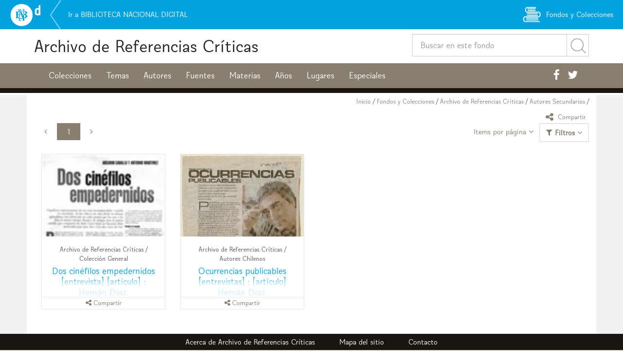

--- FILE ---
content_type: text/html; charset=UTF-8
request_url: https://www.bibliotecanacionaldigital.gob.cl/bnd/628/w3-propertyvalue-325798.html
body_size: 30687
content:
<!DOCTYPE html
  PUBLIC "-//W3C//DTD HTML 4.01+RDFa 1.1//EN" "http://www.w3.org/MarkUp/DTD/html401-rdfa11-1.dtd">
<html><head><meta http-equiv="Content-Type" content="text/html; charset=UTF-8"><!--begin-box-container:BND_tr_Encabezado_0::3124:Encabezado de página HTML, invisible.--><!--loc('Caja contenedora')--><!--pos=1--><!--begin-box-container:BND2_tr_Encabezado_CC::2179:Encabezado de página HTML, invisible.--><!--loc('Caja contenedora')--><!--pos=1--><!--begin-box:BND_tr_EncabezadoHTML::2249:Encabezado de página HTML, invisible.--><!--loc('* Encabezado w3 full, requerido en todas las páginas HTML de su sitio ')--><title>Díaz, Hernán - Biblioteca Nacional Digital de Chile</title><style type="text/css">
			@import "boxes-2249_style.css";
		</style><style type="text/css">.especial-bnd .ekko-lightbox.modal .modal-footer {
text-align: center !important;
}</style><meta name="keywords" content=", "><meta name="description" content=""><meta name="generator" content="Newtenberg Engine CMS - http://www.newtenberg.com/"><meta name="Newtenberg-Server" content="https://engine.bibliotecanacionaldigital.gob.cl"><meta name="Content-Encoding" content="UTF-8"><link rel="Top" type="text/html" href="https://www.bibliotecanacionaldigital.gob.cl/bnd"><link rel="shortcut icon" href="boxes-2249_favicon.jpg"><script type="text/javascript"><!--

var __cid = '528';
var __iid = '628';
var __pnid = '682';
var __pvid = '325798';

--></script><script type="text/javascript" src="channels-528_js_main.txt"></script><script type="text/javascript" src="channels-528_js_cookies.js"></script><script type="text/javascript" src="channels-528_js_jquery.js"></script><script type="text/javascript" src="channels-528_js_migrate.js"></script><!--end-box--><!--pos=2--><!--begin-box:BND_tr_meta_viewport_responsive::2250:Permite activar la función responsive de este sitio. Además llama a los fonts de Google.--><!--loc('* Código HTML libre dentro de la página.')--><meta name="viewport" content="width=device-width,initial-scale=1">
<meta http-equiv="X-UA-Compatible" content="IE=edge,chrome=1">

<!-- Llamados a CSS -->
<link rel="stylesheet" type="text/css" href="channels-515_awesome_webfont_css.css">
<link rel="stylesheet" type="text/css" href="https://www.bibliotecanacionaldigital.gob.cl/bnd/css/base_bnd_coleccion.css">
<link rel="stylesheet" type="text/css" href="channels-515_css_theme_bnd_coleccion.css">
<link rel="stylesheet" type="text/css" href="channels-515_css_galeria.css">
<!--end-box--><!--pos=3--><!--begin-box:BND2_css_configuracion_colores::3997:Selecciona el recurso que permite cambiar los colores del producto.--><!--loc('* Encabezado: Link al Articulo ')--><link rel="stylesheet" type="text/css" href=""><!--end-box--><!--pos=4--><!--begin-box:css_pa_materia_hide_numeric::4695:Estilo gráfico para esconder un elemento del índice de materias.--><!--loc('* Código CSS para la página.')--><style type="text/css">ul>li>a[href='#i__BND2_pc_Indice_Alfabetico_Materia_1_grupo_numeric'] {
    display: none;
}</style><!--end-box--><!--pos=5--><!--begin-box:BND2_tr_meta_Facebook::4031:Etiquetas de Metadatos para Facebook.--><!--loc('Genera metadata para Facebook®')--><meta prefix="og: http://ogp.me/ns#" property="og:title" content="Díaz, Hernán - BND: Archivo de referencias críticas"><meta prefix="og: http://ogp.me/ns#" property="og:description" content=""><meta prefix="og: http://ogp.me/ns#" property="og:site_name" content="BND: Archivo de referencias críticas"><meta prefix="og: http://ogp.me/ns#" property="og:type" content="website"><meta prefix="og: http://ogp.me/ns#" property="og:locale" content="es_LA"><meta prefix="og: http://ogp.me/ns#" property="og:url" content="https://www.bibliotecanacionaldigital.gob.cl/bnd/628/w3-propertyvalue-325798.html"><meta prefix="og: http://ogp.me/ns#" property="og:image" content="channels-528_imagen_portada.thumb_iLandscape.jpg"><!--end-box--><!--pos=6--><!--begin-box:BND2_tr_meta_Twitter::4032:Etiquetas de Metadatos para Twitter.--><!--Etiquetas META summary card de Twitter--><meta name="twitter:card" content="summary"><meta name="twitter:site" content="@MemoriaChilena"><meta name="twitter:title" content="Díaz, Hernán - BND: Archivo de referencias críticas"><meta name="twitter:description" content=""><!--end-box--><!--pos=7--><!--begin-box:tr_Google_Analytics::4238:Código para registrar las visitas.--><!--loc('* Código HTML libre dentro de la página.')-->
<script type="text/javascript" src="boxes-4238_js_file.js"></script>
<!--end-box--><!--pos=8--><!--pos=9--><!--begin-box:BND_CSS_publicacion_express::5452:Contiene los estilos que adecúan los recuadros Engine a la gráfica propuesta.--><!--loc('* Código CSS para la página.')--><style type="text/css">
				
				@import "boxes-5452_style.css";
			</style><!--end-box--><!--end-box--><!--pos=2--><!--begin-box:CSS_esconde_accesos_menu_referencias::4659:Esconde el item Colecciones del menú principal cuando no es necesario.--><!--loc('* Código CSS para la página.')--><style type="text/css">.nav.navbar-nav li.pnid-710 {
display: none;
}</style><!--end-box--><!--end-box--></head><body><!--begin-box-container:BND_menu_principal_CONTENEDORA::3120:CAJA contennedora de CAJAS para formar un menu principal--><!--loc('Caja contenedora')--><!--pos=1--><!--begin-box-container:BND2_menu_principal_fondos__CONTENEDORA::2263:CAJA contennedora de CAJAS para formar un menu principal--><!--loc('Caja contenedora')--><div id="header"><!--pos=1--><!--begin-box-container:BND_tr_BarraBND_Fondos_CONTENEDORA::2272:Contiene las cajas para la Barra de Pertenencia.--><!--loc('Caja contenedora')--><div class="container-fluid barra_pertenencia_bnd"><div class="row"><!--pos=1--><!--begin-box:BND_tr_BarraBND_BNvolver::2262:Muestra la barra que identifica esta colección como parte de la BND y de la sección Fondos y colecciones.--><!--loc('* Código HTML libre dentro de la página.')-->  		<div class="col-xs-6">
          <a href="/bnd/612/w3-channel.html" class="volver-bnd" title="Ir a Biblioteca Nacional Digital de Chile">
            <div class="logo-bnd"><span class="sr-only">Biblioteca Nacional Digital de Chile</span></div>
            <span class="texto-ir-bnd hidden-xs">Ir a BIBLIOTECA NACIONAL DIGITAL</span>
          </a>
		</div><!--end-box--><!--pos=2--><!--begin-box:BND_tr_BarraBND_Fondos2:col-xs-6:4346:Muestra la barra que identifica esta colección como parte de la BND y de la sección Fondos y Colecciones.--><!--loc('* acceso a Clasificando ')--><div class="col-xs-6" id="barraBNDtemas"><a href="/bnd/612/w3-propertyname-672.html" title="Ir a Colecciones" class=" pnid-672 cid-521">Fondos y Colecciones</a></div><!--end-box--><!--pos=3--></div></div><!--end-box--><div class="container"><div class="row"><div class="col-sm-7"><!--pos=2--><!--begin-box:BND_tr_Titulo_canal:nombre-canal hidden-xs:2268:Muestra el nombre del fondo o colección de este canal.--><!--loc('* Recuadros de artículos')--><div id="recuadros_articulo_2268" class="nombre-canal hidden-xs"><div class="recuadro"><div class="titulo aid-179373 cid-528"><a href="w3-channel.html">Archivo de Referencias Críticas</a></div></div></div><!--end-box--></div></div></div><div class="navbar navbar-default" id="navbar_navbar_default"><div class="container" id="navbar_navbar_container"><div class="navbar-header"><!--pos=3--><!--begin-box:BND_tr_Menu_Boton::2264:Muestra el logo y/o nombre del canal, en un menú de navegación por omisión de Bootstrap. REGULARIZAR COMO CAJA ENGINE.--><!--loc('* acceso al Articulo ')--><a href="w3-channel.html" class=" aid-179373 cid-528"><span class="navbar-brand hidden visible-xs">Archivo de Referencias Críticas</span></a><!--end-box--><!--pos=4--><!--begin-box:BND_tr_Menu_Boton_02::4043:Muestra el logo y/o nombre del canal, en un menú de navegación por omisión de Bootstrap. REGULARIZAR COMO CAJA ENGINE.--><!--loc('* Código HTML libre dentro de la página.')--><button type="button" class="navbar-toggle collapsed pull-right" data-target="#navbar-responsive" data-toggle="collapse">
	<span class="sr-only">Toggle navigation</span>
	<span class="icon-bar"></span>
	<span class="icon-bar"></span>
	<span class="icon-bar"></span>
</button>
<!--end-box--></div><div class="collapse navbar-collapse" id="navbar-responsive"><!--pos=5--><!--begin-box:BND_tr_buscador_canal::2398:Muestra el buscador del fondo--><!--loc('* Código HTML libre dentro de la página.')--><div class="buscador-fondo navbar-form navbar-right">
		<fieldset>
			<legend title="buscador" class="sr-only">Buscador general</legend>
    		<label for="keywords" class="hidden">Buscar</label>
    		<label for="boton_busqueda" class="hidden">Botón de búsqueda</label>
			<div class="input-group input-group-lg">
				<input class="form-control" id="keywords" type="text" name="keywords" value="" size="30" placeholder="Buscar en este fondo"> 
    			<span class="input-group-btn">                
                   <button id="boton_busqueda"  type="button"  class="btn btn-default" name="boton_buscador" 
                     onclick="javascript:return doSearch('w3-search.html',528)">
                     	<span class="sr-only">buscar</span>  
					</button>
    			</span>
			</div>
		</fieldset>
  <script type="text/javascript" src="channels-515_js_buscar.js">
  </script>
</div><!--end-box--><!--pos=6--><!--begin-box:BND_tr_MenuCompleto:nav navbar-nav:2184:Lista itemizada de valores de clasificando de este clasificando--><!--loc('* Lista Itemizada de Clasificandos')--><ul class="nav navbar-nav"><li class=" pnid-672 cid-521"><a href="w3-propertyname-672.html">Colecciones</a></li><li class=" pnid-744 cid-521"><a href="w3-propertyname-744.html">Temas</a></li><li class=" pnid-681 cid-521"><a href="w3-propertyname-681.html">Autores</a></li><li class=" pnid-753 cid-521"><a href="w3-propertyname-753.html">Fuentes</a></li><li class=" pnid-787 cid-521"><a href="w3-propertyname-787.html">Materias</a></li><li class=" pnid-661 cid-521"><a href="w3-propertyname-661.html">Años</a></li><li class=" pnid-520 cid-502"><a href="w3-propertyname-520.html">Lugares</a></li><li class=" pnid-740 cid-521"><a href="w3-propertyname-740.html">Especiales</a></li><li class=" pnid-710 cid-521"><a href="w3-propertyname-710.html">Tipos</a></li></ul><!--end-box--><!--pos=7--><!--begin-box:BND_tr_Menu_AccesoRRSS::2267:Muestra las redes sociales en la navegación principal.--><!--loc('* Código HTML libre dentro de la página.')--><ul class="nav navbar-nav navbar-right nav-redes-sociales">
  <li><a href="http://facebook.com/pages/Memoria-Chilena/128759210496506"><span class="fa fa-facebook"><span class="sr-only">Facebook</span></span></a></li>
	<li><a href="http://twitter.com/MemoriaChilena"><span class="fa fa-twitter"><span class="sr-only">Twitter</span></span></a></li>      
</ul><!--end-box--></div></div></div></div><!--end-box--><!--end-box--><!--begin-box-container:BND_pa_Contenidos_CONTENEDORA_referencias::3134:Caja contenedora de las cajas que componen la representación de una portadilla.--><!--loc('Caja contenedora')--><!--pos=1--><!--begin-box-container:BND2_pa_Contenidos_CC::2246:Caja contenedora de las cajas que componen la representación de una portadilla.--><!--loc('Caja contenedora')--><div id="main"><div class="container"><div class="row"><div class="col-md-12"><!--pos=1--><!--begin-box-container:BND_pa_barraPosicion_CC::2247:Despliega Barra de Posición de la portadilla actual.--><!--loc('Caja contenedora')--><div class="breadcrumb" id="breadcrumb_pa"><p><!--pos=1--><!--begin-box:BND2_tr_BarraPosicion_Inicio::2286:Muestra el acceso al inicio de BND en la barra de posición de todas las páginas.--><!--loc('* acceso al Articulo ')--><a href="/bnd/612/w3-channel.html" class=" aid-180111 cid-512">Inicio</a><!--end-box--> / 
<!--pos=2--><!--begin-box:BND2_tr_BarraPosicion_TipoProducto::4678:Muestra el acceso a la portadilla de Tipo de Producto correspondiente al producto de esta página.--><!--loc('* acceso a Valor de Clasificando ')--><!--uniqueid=i__BND2_tr_BarraPosicion_TipoProducto_1--><!--class=--><a href="/bnd/612/w3-propertyvalue-761277.html" title="Ir a Fondos y Colecciones" class=" pvid-761277 cid-521">Fondos y Colecciones</a><!--end-box--> / 
<!--pos=3--><!--begin-box:BND2_tr_BarraPosicion_Canal::4679:Muestra el acceso a la portada del canal correspondiente en la barra de posición.--><!--loc('* acceso al Articulo ')--><a href="w3-channel.html" class=" aid-179373 cid-528">Archivo de Referencias Críticas</a><!--end-box--> / 
<!--pos=4--><!--begin-box:BND_pa_barraPosicion_clasificando::4683:Despliega el clasificando del que depende el valor de esta página.--><!--loc('* acceso a Clasificando ')--><a href="w3-propertyname-682.html" title="Ir a Autores Secundarios" class=" pnid-682 cid-521">Autores Secundarios</a><!--end-box--> / 
<!--pos=5--></p></div><!--end-box--><!--pos=2--><!--begin-box-container:BND2_tr_compartir_CC::2577:Muestra las redes sociales para compartir este contenido--><!--loc('Caja contenedora')--><div class="dropdown btn-group pull-right tr-compartir"><button class="btn btn-link btn-xs dropdown-toggle ntgBootstrap data-toggle_dropdown" type="button" id="menuCompartir" title="Compartir"><span class="fa fa-share-alt fa-lg"><span class="sr-only">icono Compartir</span></span> Compartir</button><div class="dropdown-menu ntgBootstrap role_menu aria-labelledby_menuCompartir"><!--pos=1--><!--begin-box:BND_ar_compartir:ar-compartir text-center:2399:Muestra las redes sociales para compartir este contenido--><!--loc('* Incluye links para compartir en redes sociales')--><p class="ar-compartir text-center"><a title="Facebook" rel="bookmark" class="facebook" href="http://www.facebook.com/share.php?u=http%3A%2F%2Fwww.bibliotecanacionaldigital.gob.cl%2Fbnd%2F628%2Fw3-propertyvalue-325798.html&amp;t=D%C3%ADaz%2C%20Hern%C3%A1n%20-%20BND%3A%20Archivo%20de%20referencias%20cr%C3%ADticas"><img width="16" height="16" style="background: transparent url(channels-528_sociable_sprite.png) no-repeat scroll -343px -1px;" src="channels-528_sociable_sprite_mask.gif" alt="Compartir en Facebook"></a><a title="Twitter" rel="bookmark" class="twitter" href="http://twitter.com/intent/tweet?text=D%C3%ADaz%2C%20Hern%C3%A1n%20-%20BND%3A%20Archivo%20de%20referencias%20cr%C3%ADticas%20-%20http%3A%2F%2Fwww.bibliotecanacionaldigital.gob.cl%2Fbnd%2F628%2Fw3-propertyvalue-325798.html - v%C3%ADa @MemoriaChilena"><img width="16" height="16" style="background: transparent url(channels-528_sociable_sprite.png) no-repeat scroll -343px -55px;" src="channels-528_sociable_sprite_mask.gif" alt="Compartir en Twitter"></a></p><!--end-box--></div></div><!--end-box--><!--pos=3--><!--pos=4--></div></div><div class="row"><div class="col-md-12"><!--pos=5--><!--pos=6--><!--pos=7--><!--pos=8--><!--pos=9--><!--begin-box:BND_pa_herramientas_paginador::2409:Muestra el paginador, las opciones de visualización y los filtros para los recursos de un valor con muchos elementos--><!--loc('* Código HTML libre dentro de la página.')--><div class="ntg-paginador">
	<div class="row">
		<div class="col-sm-8 col-xs-8"> 
			<ul class="pagination">
				<li class=""><a href="#"><span class="fa fa-angle-left"><span class="sr-only">Anterior</span></span></a></li>
				<li class="active"><a href="#">1</a></li>
				<li class=""><a href="#"><span class="fa fa-angle-right"><span class="sr-only">Siguiente</span></span></a></li>
			</ul>  
		</div>
		<div class="col-sm-4 col-xs-4">      
			<button id="btnFiltros" class="btn btn-default btn-abrir-filtros pull-right collapsed ntgBootstrap data-toggle_collapse data-target_\#filtrosRecursos aria-expanded_filtrosRecursos aria-controls_filtrosRecursos" type="button"  >
				<span class="fa fa-filter"></span>  <span class="ocultar-480px"><strong>Filtros</strong> <span class="fa fa-angle-down"></span></span>      
			</button>     
			<div class="dropdown pull-right">
				<button class="btn btn-default dropdown-toggle ntgBootstrap data-toggle_dropdown aria-haspopup_true aria-expanded_true" type="button" id="itemspagina" title="items por página">
					<span class="ocultar-480px">Items <span class="hidden-xs">por página</span></span> <span class="fa fa-angle-down"></span></button>
				<ul class="itemes-por-pagina dropdown-menu ntgBootstrap role_menu aria-labelledby_itemspagina">
					<li class="active"><a href="#">24 items</a></li>
					<li><a href="#">32 items</a></li>
					<li><a href="#">64 items</a></li>
					<li><a href="#">Todos</a></li>
				</ul>
			</div>   
		</div>
	</div>
	<div class="collapse row filtros-desplegados margen-abajo-xs ntgBootstrap aria-expanded_false" id="filtrosRecursos">		
		<div class="col-sm-4 margen-arriba-xs margen-abajo-xs text-center ">
			<div class="input-group">
				<!--<span class="input-group-addon ocultar-480px" id="addon1"><span class="fa fa-search"></span></span>-->
			</div>
			<input id="filtrotitulo" type="text" class="form-control" aria-describedby="addon1" placeholder="Filtrar por palabras en el t&iacute;tulo">
		</div>
		<div class="col-sm-2 margen-arriba-xs margen-abajo-x">
			<select id="filtropnid710" class="form-control"><option></option></select>
		</div>
		<div class="col-sm-2 margen-arriba-xs margen-abajo-x">
			<select id="filtropnid672" class="form-control"><option></option></select>
		</div>
		<div class="col-sm-2 margen-arriba-xs margen-abajo-x">
			<select id="filtropnid791" class="form-control"><option></option></select>
		</div>
		<div class="col-sm-2 margen-arriba-xs margen-abajo-xs ">
			<button id="filtro_buscar" type="submit" class="btn btn-default btn-block btn-filtar">
				<span class="fa fa-filter"></span> Filtrar</button>
		</div>
	</div>
</div><!--end-box--><!--pos=10--><!--begin-box:BND2_pa_Recuadros_objetos:recuadros recuadros-recursos recuadros-cerrados recuadros-ancho-3-col recuadros-con-opciones:2183:Eidoxes de esta portadilla mostrados como recuadros.--><!--loc('* Recuadros de artículos')--><div id="paginador_portadilla" class="recuadros recuadros-recursos recuadros-cerrados recuadros-ancho-3-col recuadros-con-opciones"><div class="recuadro"><div class="margen-abajo-xs pull-xs-left contenedor-recurso-restringido cid-521 aid-166232 binary-thumbnail format-jpg"><a href="articles-166232_thumbnail.jpg" title="Ir a Dos cinéfilos empedernidos"><img src="channels-528_mime_jpg.gif" alt="Dos cinéfilos empedernidos" title="Dos cinéfilos empedernidos" width="140" height="100"></a></div><p class="coleccion filtrar small"><span class="pv-branch pnid-672 cid-521"><span class=" pnid-672 pv-pid-0 pvid-324460 cid-521">Archivo de Referencias Críticas</span> / <span class=" pnid-672 pv-pid-324460 pvid-965910 cid-521">Colección General</span></span></p><h3 class="titulo filtrar aid-166232 cid-521"><a href="w3-article-166232.html">Dos cinéfilos empedernidos [entrevista] [artículo] : Hernán Díaz.</a></h3><p class="tipo filtrar hidden"><span class="pv-branch pnid-710 cid-521"><span class=" pnid-710 pv-pid-0 pvid-665658 cid-521">Artículo</span></span></p><h6 class="hidden"><span class="pv-branch pnid-716 cid-521"><span class=" pnid-716 pv-pid-671351 pvid-976483 cid-521">Martínez, Antonio</span></span> - <span class="pv-branch pnid-716 cid-521"><span class=" pnid-716 pv-pid-671351 pvid-966737 cid-521">Cavallo C., Ascanio</span></span> - <span class="pv-branch pnid-716 cid-521"><span class=" pnid-716 pv-pid-671354 pvid-675994 cid-521">Entrevistas</span></span> - <span class="pv-branch pnid-716 cid-521"><span class=" pnid-716 pv-pid-671378 pvid-841663 cid-521">Cien años claves del cine</span></span></h6><span class="acceso filtrar hidden  recurso-restringido"><span class="pv-branch pnid-791 cid-521"><span class=" pnid-791 pv-pid-0 pvid-1068586 cid-521">Acceso en línea</span></span></span></div><div class="recuadro"><div class="margen-abajo-xs pull-xs-left contenedor-recurso-restringido cid-521 aid-601602 binary-thumbnail format-jpg"><a href="articles-601602_thumbnail.jpg" title="Ir a "><img src="channels-528_mime_jpg.gif" alt="" width="140" height="100"></a></div><p class="coleccion filtrar small"><span class="pv-branch pnid-672 cid-521"><span class=" pnid-672 pv-pid-0 pvid-324460 cid-521">Archivo de Referencias Críticas</span> / <span class=" pnid-672 pv-pid-324460 pvid-1140600 cid-521">Autores Chilenos</span></span></p><h3 class="titulo filtrar aid-601602 cid-521"><a href="w3-article-601602.html">Ocurrencias publicables [entrevistas] : [artículo] Hernán Díaz.</a></h3><p class="tipo filtrar hidden"><span class="pv-branch pnid-710 cid-521"><span class=" pnid-710 pv-pid-0 pvid-665658 cid-521">Artículo</span></span></p><h6 class="hidden"><span class="pv-branch pnid-716 cid-521"><span class=" pnid-716 pv-pid-671366 pvid-968111 cid-521">entrevistas</span></span> - <span class="pv-branch pnid-716 cid-521"><span class=" pnid-716 pv-pid-671351 pvid-689394 cid-521">Arcos, René</span></span> - <span class="pv-branch pnid-716 cid-521"><span class=" pnid-716 pv-pid-671351 pvid-671389 cid-521">Autores chilenos</span></span> - <span class="pv-branch pnid-716 cid-521"><span class=" pnid-716 pv-pid-671378 pvid-689395 cid-521">Después de todo</span></span></h6><span class="acceso filtrar hidden  recurso-restringido"><span class="pv-branch pnid-791 cid-521"><span class=" pnid-791 pv-pid-0 pvid-1068586 cid-521">Acceso en línea</span></span></span><p class="acceso filtrar hidden"><span class="pv-branch pnid-779 cid-521"><span class=" pnid-779 pv-pid-0 pvid-1068507 cid-521">BN accessright 0000000</span></span></p></div></div><!--end-box--><!--pos=11--></div></div></div></div><!--end-box--><!--end-box--><!--begin-box-container:BND_tr_Footer_CONTENEDORA::3100:Muestra el footer en todas las páginas.--><!--loc('Caja contenedora')--><!--pos=1--><!--begin-box-container:BND2_tr_Footer_CC::2274:Muestra el footer en todas las páginas.--><!--loc('Caja contenedora')--><!--pos=1--><!--begin-box-container:BND2_tr_menu_footer::2332:Muestra el menú ubicado sobre el footer y que tiene el acceso al Acerca, Mapa del sitio, etc.--><!--loc('Caja contenedora')--><div class="menu-footer text-center"><ul class="list-inline"><li class="acercade-before"><!--pos=1--><!--begin-box:BND2_tr_footer_acerca_sitio::4737:Acceso al formulario de contacto desde el footer.--><!--loc('* acceso al Articulo ')--><a href="w3-article-179373.html" class=" aid-179373 cid-528">Archivo de Referencias Críticas</a><!--end-box--></li><li><a href="/bnd/612/w3-contents.html">Mapa del sitio</a></li><li><!--pos=2--><!--begin-box:BND2_tr_footer_contacto::4698:Acceso al formulario de contacto desde el footer.--><!--loc('* Código HTML libre dentro de la página.')--><a class="ntgBootstrap role_button" href="/bnd/612/w3-propertyvalue-783237.html">Contacto</a><!--end-box--></li></ul></div><!--end-box--><!--pos=2--><!--begin-box:BND2_tr_Footer_Logos::4699:Muestra los losgos del footer en todas las páginas.--><!--loc('* Código HTML libre dentro de la página.')--><div id="footer" class="panel-footer">
    <div class="logo-dibam">
    <a href="http://www.cultura.gob.cl/ministerio/" class="url-dibam"><span class="sr-only">Ministerio de las Culturas, las Artes y el Patrimonio</span></a>
  </div>
  <div class="logo-biblioteca-nacional"><a href="http://www.bibliotecanacional.cl/"><span class="sr-only">Biblioteca Nacional de Chile</span></a></div>
  <p class="copyright-footer">Biblioteca Nacional de Chile. Algunos derechos reservados.</p>
</div><!--end-box--><!--end-box--><!--pos=2--><!--end-box--><!--begin-box-container:BND_js_transversales_CC::3101:Contenedora de las cajas javascript que deben haber transversalmente en todas las páginas del sitio.--><!--loc('Caja contenedora')--><!--pos=1--><!--begin-box-container:BND_js_transversales_CONTENEDORA::2284:Contenedora de las cajas javascript que deben haber transversalmente en todas las páginas del sitio.--><!--loc('Caja contenedora')--><!--pos=1--><!--begin-box:BND_js_responsive_e_igualar_altura_columnas::2329:Js que permite igualar en el alto columnas sin importar la cantidad de contenidos de cada una. Se usa el class col-igual-altura--><!--loc('* Código JavaScript para la página.')--><script type="text/javascript" src="boxes-2329_js_file.js"></script><!--end-box--><!--pos=2--><!--begin-box:BND_tr_btn_subir::2576:Muestra el botón que permite subir al tope de la página. Aparece cuando el alto de la página excede el de la pantalla.--><!--loc('* Código HTML libre dentro de la página.')--><div id='top' class="hidden-xs">
  <a href="#navbar_navbar_default" title="ir al tope de la página" class="btn btn-link btn-subir affix" ><span class="fa fa-chevron-circle-up fa-3x"></span><span class="sr-only">Subir</span></a>
</div>

<script type='text/javascript'>
//<![CDATA[

// Botón para Ir Arriba
jQuery(document).ready(function() {
  jQuery("#top").hide();
  jQuery(window).scroll(function () {
     if (jQuery(this).scrollTop() > 200) {
         jQuery('#top').fadeIn();
     } else {
         jQuery('#top').fadeOut();
     }
  });
  jQuery('#top a').click(function () {
    jQuery('body,html').animate({
       scrollTop: 0
    }, 800);
    return false;
  });
});


//]]>
</script><!--end-box--><!--pos=3--><!--begin-box:BND_js_ntg_history_back_lib::4668:biblioteca  ntg_framesFilter.js 736 2016-03-04 23:24:5 1Z 
se debe agrega el modo--><!--loc('* Código JavaScript para la página.')--><script type="text/javascript" src="boxes-4668_js_file.js"></script><!--end-box--><!--pos=4--><!--begin-box:BND_js_ntg_marquesina_lib::2581:Archivo que inicializa el javascript del carrusel.--><!--loc('* Código JavaScript para la página.')--><script type="text/javascript" src="boxes-2581_js_file.js"></script><!--end-box--><!--pos=5--><!--begin-box:BND_js_ntg_framesFilter_lib::2583:biblioteca  ntg_framesFilter.js 736 2016-03-04 23:24:5 1Z 
se debe agrega el modo--><!--loc('* Código JavaScript para la página.')--><script type="text/javascript" src="boxes-2583_js_file.js"></script><!--end-box--><!--pos=6--><!--begin-box:BND_js_ntg_framesPaginator_lib::2582:Archivo que inicializa el javascript del carrusel.--><!--loc('* Código JavaScript para la página.')--><script type="text/javascript" src="boxes-2582_js_file.js"></script><!--end-box--><!--pos=7--><!--begin-box:BND_js_blank_anchor:facebook twitter nueva-ventana:4007:Permite abrir en ventana nueva los links que tienen class en el mismo anchor.--><!--loc('* Incluye script para personalizar comportamiento de links')--><script type="text/javascript"><!--
$(document).ready(function(){$('a.facebook,a.twitter,a.nueva-ventana').click(function(){window.open(this.href,'_blank','resizable=1,menubar=1,location=1,status=1,scrollbars=1,toolbar=1,width=,height=');return false});});
--></script><!--end-box--><!--pos=8--><!--begin-box:BND_js_blank_contenedor:fa-arrows-alt fa-facebook fa-twitter nav-redes-sociales logo-dibam logo-biblioteca-nacional fa-arrow-circle-down nueva-ventana:4008:Permite abrir en ventana nueva los links que tienen class en el contenedor.--><!--loc('* Incluye script para personalizar comportamiento de links')--><script type="text/javascript"><!--
$(document).ready(function(){$('.fa-arrows-alt a:not([class]),.fa-facebook a:not([class]),.fa-twitter a:not([class]),.nav-redes-sociales a:not([class]),.logo-dibam a:not([class]),.logo-biblioteca-nacional a:not([class]),.fa-arrow-circle-down a:not([class]),.nueva-ventana a:not([class])').click(function(){window.open(this.href,'_blank','resizable=1,menubar=1,location=1,status=1,scrollbars=1,toolbar=1,width=,height=');return false});});
--></script><!--end-box--><!--pos=9--><!--begin-box:BND_js_pa_especial_collapse_box::4293:Javascript que permite colapsar y expander la presentación de un Especial.--><!--loc('* Código JavaScript para la página.')--><script type="text/javascript" src="boxes-4293_js_file.js"></script><script type="text/javascript"><!--
					/* Agrega código JS aquí */
$(document).ready(function(){
  
  $("#sigaLeyendoContent").ntg_collapsableBox({                         
    boxTitleTag:    'h2',       /* tag HTML defaul del título de caja */
            expanded:   false,          /* estado defaul  */                     
            expandClass : "btn btn-default btn-block expandir",   /* estilo de boton expandir */
            collapseClass :"btn btn-default btn-block ocultar",  /* estilo de boton colapsar */ 
            expandText : "<span class=\"fa fa-angle-down\"></span> Ver presentación ",           /* texto de boton expandir */  
            collapseText : "<span class=\"fa fa-angle-up\"></span> Ocultar ",         /* texto de boton colapsar */ 
            buttonsTag : "span",        /* tag de los botones generados */
            slideDownDuration: 'fast',  /* duración de la animacion, 'fast' = 200 milisegundos,'slow' = 600 milisegundos ó los milisegundos como número */
            slideDownEasing:null,       /* funcion de amortiguación de la transición 'swing' o 'linear' el default */
            slideDownCallback: null     /* función que se invoca cuando la animación termina */  
        });
});
					--></script><!--end-box--><!--pos=10--><!--begin-box:BND_js_pa_especial_imagen_fondo::4301:js que permite cambiar la imagen de fondo del Especial.--><!--loc('* Código JavaScript para la página.')--><script type="text/javascript" src="boxes-4301_js_file.js"></script><!--end-box--><!--pos=11--><!--pos=12--><!--pos=13--><!--begin-box:BND_js_ntg_framesPaginatorFilter_init::2584:Archivo que inicializa el javascript del carrusel.--><!--loc('* Código JavaScript para la página.')--><script type="text/javascript" src="boxes-2584_js_file.js"></script><!--end-box--><!--pos=14--><!--begin-box:BND_js_bootstrap::2265:Carga el Js que perite usar todos los plugines de Bootstrap.--><!--loc('* Código JavaScript para la página.')--><script type="text/javascript" src="boxes-2265_js_file.js"></script><!--end-box--><!--pos=15--><!--begin-box:BND_js_boot_engine::2266:Carga el JS que intermedia entre Bootstrap y el Engine. Contiened addclass, wrapp all y otras funcionalidades a medida para las representaciones Engone.--><!--loc('* Código JavaScript para la página.')--><script type="text/javascript" src="boxes-2266_js_file.js"></script><script type="text/javascript"><!--
					$(document).ready(function() {
 
});
					--></script><!--end-box--><!--pos=16--><!--pos=17--><!--begin-box:BND_js_formatear_fecha::3583:Carga el JS que reformatea los tag que por omisión entrega el Engine--><!--loc('* Código JavaScript para la página.')--><script type="text/javascript" src="boxes-3583_js_file.js"></script><!--end-box--><!--pos=18--><!--pos=19--><!--pos=20--><!--pos=21--><!--pos=22--><!--end-box--><!--end-box--></body></html>

--- FILE ---
content_type: text/css
request_url: https://www.bibliotecanacionaldigital.gob.cl/bnd/628/boxes-2249_style.css
body_size: 298
content:
/* Modificado el 11-12-2023 */
@import url(//www.bibliotecanacionaldigital.gob.cl/bnd/css/font-awesome.css);
@import url(//www.bibliotecanacionaldigital.gob.cl/bnd/css/base_bnd_coleccion.css);
@import url(channels-515_css_theme_bnd_coleccion.css);
@import url(channels-515_css_galeria.css);



--- FILE ---
content_type: text/css
request_url: https://www.bibliotecanacionaldigital.gob.cl/bnd/628/boxes-5452_style.css
body_size: 281
content:
.ntg-publicacion-express .titulo {
  width: 100% !important;
}
.ntg-publicacion-express .alert.alert-info {
  width: 100% !important;
  min-height: 60px;
  margin-bottom: 0;
}
.ntg-publicacion-express .figure > a {
  z-index: 200;
  clear: none;
  margin: 0 auto;
  clear: both;
}


--- FILE ---
content_type: application/javascript
request_url: https://www.bibliotecanacionaldigital.gob.cl/bnd/628/boxes-2582_js_file.js
body_size: 8545
content:
/*
 * $Id: ntg_framesPaginator.js 742 2016-05-09 21:33:00Z hrodrigu $
 * written by Hrodrigu
 * http://www.newtenberg.com
 * GPL (GPL-LICENSE.txt) licenses.
 * Built for jQuery library
 * http://jquery.com
 * Requiere ntg_marquesina.js
 */

/* Descripción:
 * Convierte una caja Newtenberg Engine en de recuadros de articulos
 * en un paginador 
 */
(function($){
	$.fn.ntg_framesPaginator = function(options){
		var params = [];
		for(var i=1; i < arguments.length;i++){
			params.push(arguments[i]);
		}
		var defaults = {
			prefiltered: false,
			maxItem:24,
			valuesItems: [8,12,24,32,0],
			viewType:'list',
			viewClasses: {
				"gallery":["recuadros","doc"],
				"list":["listadorecuadros"]
			},
			menuItemSelector:".ntg-paginator .itemes-por-pagina",
			paginationSelector:".ntg-paginador .pagination",
			paginatorStyle:"",
			imgLoadOnDemandSelector: ".thumbnail",
			imgLoadOnDemandThumbName: "",
			pageChange: function(){},
			afterInit:function(){},
			debug:true
		};
		if (typeof(options) ==='object' || typeof(options) ==='undefined' ){
			return this.each(function(){
				var obj = {};
				obj.dom = this;
				obj.opts = $.extend(defaults, options);
				obj.init = function(force){
					if( "undefined" != typeof($(obj.dom).data("NTG_FRAMES_PAGINATOR_INSTANCE")) && typeof(force) == "undefined"){
						return;
					}
					obj.recuadros = $('.recuadro',obj.dom).detach();
					debug("framesPaginator: init recuadros "+ obj.recuadros.length);
					if(obj.opts.paginatorStyle == 'bootstrap'){
						obj.menuItems = $(obj.opts.menuItemSelector);
						$(obj.menuItems).children().remove();
						var i=0;
						for(;i < obj.opts.valuesItems.length;i++){
							var li = $("<"+"li class='"+(obj.opts.valuesItems[i]==obj.opts.maxItem?"active":"")+"'><"+"a>"+(obj.opts.valuesItems[i]>0?obj.opts.valuesItems[i]:"Todas")+"<"+"/a>")
							.appendTo(obj.menuItems);
							$("a",li)
							.attr("href","javascript:void(0)")
							.click(function(){
								var val = $(this).text();
								obj.setMax((val ==='Todas'?0:val));
							})
						}
					}else{
						obj.herramientas = $("<"+"ul><"+"/ul>").addClass('pa_herramientas_orden');
						obj.num_itemes = $("<"+"li><"+"/li>");
						$("<"+"a>"+(obj.opts.maxItem>0?(obj.opts.maxItem+" items por p&aacute;gina"):"Todas")+"<"+"/a>")
						.attr("href","javascript:void(0)")
						.click(function(){
							$(obj.menuitems).toggle();
						})
						.appendTo(obj.num_itemes)
						.wrapAll("<"+"span class='items_numero'><"+"/span>");
						obj.menuitems = $("<"+"ul class='menu'><"+"/ul>").hide();
						var i=0;
						for(;i < obj.opts.valuesItems.length;i++){
							$("<"+"a>"+(obj.opts.valuesItems[i]>0?obj.opts.valuesItems[i]:"Todas")+"<"+"/a>")
							.attr("href","javascript:void(0)")
							.click(function(){
								var val = $(this).text();
								obj.setMax((val ==='Todas'?0:val));
								$(obj.menuitems).toggle();
							})
							.appendTo(obj.menuitems).wrapAll("<"+"li><"+"/li>");
						}
						$(obj.menuitems)
						.appendTo(obj.num_itemes);
						$(obj.menuitems)
						.menu()
						.hover(function(){},function(){$(this).hide()})
						.hide();
						$(obj.num_itemes)
						.appendTo(obj.herramientas);
						var view = $("<"+"li><"+"/li>");
						var btnG = $("<"+"a>Ver como galería<"+"/a>")
						.attr("href","javascript:void(0)")
						.attr("title","Ver como galería")
						.click(function(){ 
							obj.setView("gallery");
						})
						.appendTo(view)
						.wrapAll("<"+"span class='ver_galeria'><"+"/span>");
						var btnL = $("<"+"a>Ver como lista<"+"/a>")
						.attr("href","javascript:void(0)")
						.attr("title","Ver como lista")
						.click(function(){ 
							obj.setView("list");
						})
						.appendTo(view)
						.wrapAll("<"+"span class='ver_lista'><"+"/span>");
						if(obj.opts.viewType ==="list"){
							$(btnL).parent().addClass('current');
						}else{
							$(btnG).parent().addClass('current');
						}
						$(view).appendTo(obj.herramientas);
					}
					$('.ntg_paginador',obj.dom).remove();
					obj.paginador = $("<"+"div><"+"/div>")
					.addClass('ntg_paginador');
					var l = $("<" + "div><" + "/div>").hide();
					$(obj.paginador).append(l);
					var i=0;
					obj.setView(obj.opts.viewType);
					if( obj.opts.maxItem > 0){
						$(obj.recuadros).each(function(){
							$(l).append(this);
							if(!obj.opts.prefiltered || $(this).data('ntg_filtered')){
								$(l).show();
								i++;
								if( i %  obj.opts.maxItem ==  0 && i > 0 ){
									l = $('<' + 'div><' + '/div>').hide();
									$(obj.paginador).append(l);
								}
							}
						});
						if( $(l).children().length == 0){
							$(l).remove();
						}
						$(obj.paginador).appendTo(obj.dom);
						$(obj.paginador)
						.ntg_marquesina({
							visibleOnly:false,
							auto: false,
							effect:'none',
							animation: 150,
							paginationSize: (typeof(obj.opts.paginationSize)!="undefined" ?obj.opts.paginationSize: 10),
							nextArrowClass: (typeof(obj.opts.nextArrowClass)!="undefined" ?obj.opts.nextArrowClass: 'sig'),
							prevArrowClass: (typeof(obj.opts.prevArrowClass)!="undefined" ?obj.opts.prevArrowClass: 'ant'),
							mode: (obj.opts.paginatorStyle == 'bootstrap'? 'paginadorBootstrap':'marquesina'),
							currentClass: (obj.opts.paginatorStyle == 'bootstrap'? 'active':'current'),
							paginationSelector: obj.opts.paginationSelector,
							pageChange: function(){
								if(obj.opts.imgLoadOnDemandThumbName.length > 0){
									obj.loadOnDemand.call(this);
								}
								obj.opts.pageChange.call(this);
							}
						});
					}else{
						$("<"+"div><"+"/div>")
						.append(obj.recuadros)
						.appendTo(obj.paginador);
						$(obj.paginador)
						.appendTo(obj.dom);
						obj.opts.pageChange.call(obj.dom);
					}
					$('.ntg_paginador',obj.dom)
					.prepend(obj.herramientas);
					$("<"+"span class='clearfix'><"+"/span>").insertAfter(obj.herramientas);

					if(typeof(obj.opts.afterInit)==='function'){
						obj.opts.afterInit.call(obj);
					}
				};
				obj.loadOnDemand = function( ){
					$(obj.opts.imgLoadOnDemandSelector,this).each(function(){
						if(typeof($(this).data("NTG_LOADED"))==="undefined"){
							var url = $("a",this).attr("href");
							var url_exp = url.match(/^(http.*|)(articles-)(\d*)(_[^.]*)(\..*)$/);
							if(url_exp != null && obj.opts.imgLoadOnDemandThumbName.trim().length > 0){
								$("img",this)
								.removeAttr("width")
								.removeAttr("height")
								.attr("src",url_exp[1]+url_exp[2]+url_exp[3]+url_exp[4]+".thumb"+obj.opts.imgLoadOnDemandThumbName);
								$("a",this)
								.filter(function(){
									return ! $(this).is("[rel]");			
								})
								.attr("href", $(this).parent().find(".titulo a").attr("href"));
							}
						}
						$(this).data("NTG_LOADED",true);
					});	
				};
				obj.setMax = function(num){
					obj.opts.maxItem = parseInt(num);
					obj.init("force");
				};
				obj.setView = function(type){
					if(typeof(type) != "undefined" && typeof(obj.opts.viewClasses[type]) != "undefined" && obj.opts.viewType != type){
					if(type=='list'){
						$('.ver_galeria',obj.herramientas ).removeClass('current');
						$('.ver_lista', obj.herramientas ).addClass('current');
					}else{
						$('.ver_lista',obj.herramientas ).removeClass('current');
						$('.ver_galeria',obj.herramientas ).addClass('current');
					}  
						$(obj.dom).removeClass(obj.opts.viewClasses[obj.opts.viewType].join(" "));
						$(obj.dom).addClass(obj.opts.viewClasses[type].join(" "));
					obj.opts.viewType = type;	
					}
				};
				obj.setPage = function(pagina){
					debug("framesPaginator: setPage "+ pagina);
					$(obj.paginador).ntg_marquesina("salto_pagina",Math.abs(parseInt(pagina)-1));
					return obj.dom;
				};	
				obj.getPage = function(){
					var pag = $(obj.paginador).ntg_marquesina("getPagina");
					debug("framesPaginator: getPage "+ 	Math.abs(pag+1) );
					return	Math.abs(pag+1);
				};
				function debug(msg){
					if(obj.opts.debug && window.console){
						window.console.log(msg);
					}
				};
				obj.init();
				$(obj.dom).data("NTG_FRAMES_PAGINATOR_INSTANCE",obj);
			});
		} else if(typeof(options)==='string'){
			var ret= this;
			this.each(function(){
				var instancia = $(this).data("NTG_FRAMES_PAGINATOR_INSTANCE");
				if('undefined' != typeof(instancia) && 'function' === typeof(instancia[options])){
					ret = instancia[options].apply(instancia,params);
					return false;
				}
			});
			return ret;
		} else {
			return this;
		}
	};
})(jQuery);


--- FILE ---
content_type: application/javascript
request_url: https://www.bibliotecanacionaldigital.gob.cl/bnd/628/boxes-2266_js_file.js
body_size: 14933
content:
/* 	
modificado el 2023-08-17 X Hector 
modificado el 2024-07-107 X Alejo 
(cambio de icono de Twitter en el compartir) 
*/

function ntg_add_class(context) {
	if(typeof(context) == "undefined"){
		context = document;
	}
	//propios de este sitio
	$( "div.articulo .abstract" ,context).append( "<"+"br><"+"span class='linea-abstract'><"+"/span>"  );
	// addClass generales
	$( ".current" ,context).addClass( "active" );
	$( ".vermas a" ,context).addClass( "btn btn-link" );
	$( ".vermas-default-block a" ,context).addClass( "btn btn-default btn-block" );
	$( ".vermas-primary-block a" ,context).addClass( "btn btn-primary btn-block" );
	//$( "span.counting" ,context).addClass( "badge" );
	$( "div.lista-menu > ul" ,context).addClass( "list-group" );
	$( "div.lista-menu > ul > li" ,context).addClass( "list-group-item" );
	$( "div.lista-enlinea > ul" ,context).addClass( "list-inline" );
	//$( "div.articulo > h2" ,context).addClass( "titulo-caja" );
	$( "div.recuadros > h2" ,context).addClass( "titulo-caja" );
	$( "div.lista > h2" ,context).addClass( "titulo-caja" );
	$( "div.lista-menu > h2" ,context).addClass( "titulo-caja" );
	$( "div.titulo-pagina > .titulo" ,context).addClass( "page-header" );
	$( "div.presentacion  > .titulo" ,context).addClass( "page-header" );
	$( "div.articulo .titulo" ,context).addClass( "page-header" );
	$( ".articulo table" ,context).addClass( "table table-bordered" );
	$( ".tabular" ,context).addClass( "table" );
	$( "div.recuadros > div.recuadro" ,context).addClass( "media" );
	$( "div.recuadros > div.recuadro > .titulo" ,context).addClass( "media-heading" );
	$( "div.formulario div.form_text input" ,context).addClass( "form-control" );
	$( "div.formulario div select" ,context).addClass( "form-control" );
	$( "div.formulario div textarea" ,context).addClass( "form-control" );
	$( "div.formulario div.form_select input [type='checkbox']" ,context).addClass( "checkbox" );
	$( "div.formulario div.form_select input [type='radio']" ,context).addClass( "radio" );
	$( "div.formulario div.form_button input" ,context).addClass( "btn btn-primary" );
	//para cajas contenedora de barra de posicion
	$("div.breadcrumb > p", context).each(function(){
		var id= $(this).attr("id");
		var style= $(this).attr("style");
		$(this).replaceWith( "<span id='"+id+"' style='"+style+"'>" +$(this).html() + "</span>" );
	}); 
	// wrap all
	$(".recuadros-recursos .recuadro",context).each(function(){
		$(this).children(".titulo,.abstract,.description,p,span")
			.wrapAll ( "<"+"div class='media-body'><"+"/div>" );  
	});
	$(".recuadros-cerrados .recuadro",context).each(function(){
		$(this).children().wrapAll("<"+"div class='thumbnail'><"+"/div>");
	});
	$(".recuadros-noticias > .recuadro",context).each(function(){   
		$( ".titulo,.abstract",this )
			.wrapAll ( "<"+"div class='media-body'><"+"/div>" );  
	});
	$(".po-recuadros-cerrados .recuadro",context).each(function(){
		$(this).children().wrapAll("<"+"div class='thumbnail'><"+"/div>");
		//Degradé a otros tipos de recuadros
		$( " .thumbnail" ,this).append("<"+"div class='degrade-blanco'><"+"/div>");
	});
	$(".destacados-portada .recuadro",context).each(function(){
		$( " .thumbnail" ,this).append("<"+"div class='degrade-blanco'><"+"/div>");
	});
	$(".main-resultado .recuadro",context).each(function(){
		$( ".thumbnail" ,this).append("<"+"div class='degrade-blanco'><"+"/div>");
	});
	//Para redes
	$( ".ar-compartir a" ,context).addClass( "btn btn-link btn-xs" );
	$( ".ar-compartir a img" ,context).addClass( "sr-only" );
	$( ".ar-compartir a.facebook" ,context).prepend ( "<"+"span class='fa fa-facebook fa-2x'><"+"/span>" );
	$( ".ar-compartir a.twitter" ,context).prepend ( "<svg xmlns='http://www.w3.org/2000/svg' width='16' height='16' fill='currentColor' class='bi bi-twitter-x' viewBox='0 0 16 16' style='height: 26px;width: 26px;margin-top: 3px;'><path d='M12.6.75h2.454l-5.36 6.142L16 15.25h-4.937l-3.867-5.07-4.425 5.07H.316l5.733-6.57L0 .75h5.063l3.495 4.633L12.601.75Zm-.86 13.028h1.36L4.323 2.145H2.865z'/></svg>" );
	$( ".ar-compartir a.googleplus" ,context).prepend ( "<"+"span class='fa fa-google-plus fa-2x'><"+"/span>" );
	// para transformar el acceso a la colección azul de pertenencia BND
	$( "#barraBNDtemas > a" ,context).addClass( "volver-fondos" );	
	$( "#barraBNDtemas > a",context ).wrapInner("<span class='texto-fondos hidden-xs'></span>");
	$( "#barraBNDtemas > a ",context ).prepend("<div class='icono-fondos'><span class='text-hide'>icono</span></div>");
	// Este fragmento agrega atributos que necesita bootstrap para operar, la forma de ocuparlo es para el
	// tag que requiere atributos, definir primero un class ntgBootstrap, seguido de uno o varios classnames
	// de la forma <nombre del atributo>_<valor del atributo>  ( sin los < > ni espacios en blanco
	// asi por ejemplo:
	//  class="ntgBootstrap data-toggle_collapse"  
	//  se convierte en:
	//  data-toggle="collapse" class=""
	//  Ejemplo para data target: data-target_\#menuEjemplo
	$(".ntgBootstrap, .ntg-bs", context).each(function(){
		var myself = $(this);
		$.map(
				$.grep(myself.attr("class").split(/\s+/),
					function(e,i){ 
						return(e.indexOf("data-") != -1 || e.indexOf("role_") != -1 || e.indexOf("aria-") != -1);
					}) ,
				function(classname,index){
					var cl = classname.replace("\\","").match(/([^_]+)_(.*)/);
					if(cl != null){
						myself.attr( cl[1], cl[2]);
						myself.removeClass("ntgBootstrap ntg-bs");
						myself.removeClass(classname);
					}
				}
			 );
	});

	// 
	// Para recuadros en columnas
	// Se buscan recuadros-2-columnas
	//           recuadros-3-columnas
	//           recuadros-4-columnas
	//           recuadros-6-columnas
	// se agrupan los .recuadro en n y se envuelven en un <"+"div class="row"><"+"/div>
	//
	$([2,3,4,6]).each(function(index,i){
		$(".recuadros-"+i+"-columnas",context).each(function(){
			var contenedores =$(this).find(".recuadro").parent();
			$(contenedores).each(function(){
				var contenedorRecuadros = this;
				var d = $("<"+"div class ='row'><"+"/div>");
				$(".recuadro", this)
					.addClass("col-sm-"+(12/i))
					.each(function(n){
						if( n %  i ==  0 && n > 0 ){
							$(d).appendTo(contenedorRecuadros);
							d = $("<"+"div class ='row'><"+"/div>");
						}
						$(this).detach().appendTo(d);
					});
				$(d).appendTo(contenedorRecuadros);
			});
		});
		$(".recuadros-ancho-"+i+"-col .recuadro",context).each(function(){
			$(this).addClass("col-sm-"+i);
		});
	});

	//Agrega un btn independiente al menu colecciones
	$( ".menu-coleccion > li" ,context).addClass( "dropdown" );
	$( ".menu-coleccion > li > ul" ,context).addClass( "dropdown-menu" );	
	$( ".menu-coleccion > li > a",context).attr("role","button");
	$( ".menu-coleccion > li > a",context).before("<"+"button type='button' class='btn btn-link btn-xs dropdown-toggle' data-toggle='dropdown' aria-haspopup='true' aria-expanded='false'><"+"span class='caret'><"+"/span><"+"/button>");

	//Para convertir recuadros agrupados en tabuladores Bootstrap
	$("div.tabs-recuadros-agrupados",context).not('.recuadro').not('.grupo').each(function(idx_b){
		$('> ul',$(this)).addClass('nav nav-pills').attr('role','tablist');
		$('> ul > li',$(this)).attr('role','presentation');
		$('> ul > li > a',$(this)).each(function(ida){
			$(this).attr('aria-controls',$(this).attr('href').substr(1,$(this).attr('href').length)).attr('role','tab').attr('data-toggle','tab');
		});
		$('> h3.grupo',$(this)).addClass('sr-only');
		$('> div.grupo',$(this)).attr('role','tabpanel').addClass('tab-pane').wrapAll("<"+"div class='tab-content'><"+"/div>");
		// activar
		$('> ul > li',$(this)).first().addClass('active');
		$('> div.tab-content > div.tab-pane',$(this)).first().addClass('active');
	});

	//Especial para ocultar la letra del índice alfabético
	$(".indice-alfabetico .tab-pane > span" ,context).addClass( "sr-only" );

	$('#paginador_portadilla .titulo a',context).each(function(index){
		var link = $(this).attr('h'+'ref');
		if (link.match(/\.cgi/)==null){
			base = $('link[rel="Top"]').attr('h'+'ref');
			link = base+'/'+__iid+'/'+link;
		}
		var title = $(this).text();
		var p = createShareParagraph(title,link);
		$(this).parents('.media-body').append(p);
	});
	// se hace un chequeo antes y despues del borrar tabs vacios 
	    function filtroContenidosNodo(nodo) {
        return (
            "undefined" == typeof($(nodo).attr("style")) ||
            $(nodo).attr("style").search(/display\s*:\s*none/) == -1) &&
            $(nodo).prop("tagName") != "IFRAME" &&
            $(nodo).prop("tagName") != "SCRIPT" &&
            nodo.nodeType != 8 &&
            !$(nodo).hasClass("ntg-ignore-empty") &&
            !$(nodo).hasClass("ntg-titulo-caja");
    }

		$(".ntg-check-empty", context).each(function(){
		var h2 = $("h2.ntg-titulo-caja", this)
			.add(".ntg-ignore-empty", this);
		var textos = $(this)
			.find("*")
			.filter(
					function() {
						return ("undefined" == typeof($(this).attr("style")) ||
								$(this).attr("style").search(/display\s*:\s*none/) == -1) &&
							$(this).prop("tagName") != "IFRAME" &&
							this.nodeType != 8 &&
							!$(this).hasClass("ntg-ignore-empty") &&
							!$(this).hasClass("ntg-titulo-caja");
					}
				   )
			.contents()
			.filter(function() {
				return this.nodeType == "3";
			}).text().trim().replace(/\n/g, "");
		if (textos.length == 0 && $("img", this).length == 0) {
			$(h2).remove();
			if ($(this).hasClass("ntg-full-empty")) {
				$(this).remove();
			}
		}
	});

	// Borrar tabs acordeones vacios
	
	    $(".tab-content, .accordion", context).each(function(i, contenedor) {
        var ul;
        $(".tab-pane, .card .collapse", contenedor).each(function(j, cont_tab_acordeon) {
            var cont = $(cont_tab_acordeon)
                .find("*")
                .filter(function(k, contenido) {
                    return filtroContenidosNodo(contenido);
                })
                .contents();
            var text = "" + $(cont)
                .filter(function(j, nodo) {
                    return nodo.nodeType == "3";
                })
                .text()
                .replace(/[\n\t\s]/g, "");
            var imgs = $(cont).find("img");
            //tabs
            if (text.length == 0 && imgs.length == 0 && $(cont_tab_acordeon).hasClass("tab-pane")) {
                var id = $(cont_tab_acordeon).attr("id");
                var tab = $(
                    " .nav a[data-toggle='tab'][href='#"                 + id + "']" +
                    ",.nav a[data-toggle='pills'][href='#"               + id + "']" +
                    ",.nav button[data-toggle='tab'][data-target='#"  + id + "']" +
                    ",.nav button[data-toggle='pills'][data-target='#" + id + "']"
                    , context).parent();
                ul = $(tab).parent();
                $(tab).remove();
                $(cont_tab_acordeon).remove();
            }
            // acordeon
            if (text.length == 0 && imgs.length == 0 && $(cont_tab_acordeon).hasClass("collapse")) {
                $(cont_tab_acordeon).parents(".panel").first().remove();
            }
        });
        if ($(".tab-pane.active", contenedor).length == 0) {
            $(ul).find("a")
                .not(".tabdrop")
                .first()
                .addClass("active");
            $(".tab-pane", contenedor).first().addClass("active");
            if ($(".tab-pane", contenedor).first().hasClass("fade")) {
                $(".tab-pane", contenedor).first().addClass("in");
            }
        }
    });

	$.each([1,2,3,4,5,6,7,8,9,-1], function(i, iesimo){
		$(".ntg-acordeon-open-"+iesimo,context).each(function(){
			var titulo = $(".panel-heading a[data-toggle='collapse']:eq("+(iesimo > 0 ? (iesimo -1):iesimo)+")",this).removeClass("collapsed");
			var panel = $(".panel-collapse[role='tabpanel'][id='"+$(titulo).attr("href").substr(1)+"']").addClass("in");	
		});
	});
	$(".ntg-check-empty", context).each(function() {
		var h2 = $("h2.ntg-titulo-caja", this)
			.add(".ntg-ignore-empty", this);
		var textos = $(this)
			.find("*") 
			.filter(
					function() {
						return ("undefined" == typeof($(this).attr("style")) ||
								$(this).attr("style").search(/display\s*:\s*none/) == -1) &&
							$(this).prop("tagName") != "IFRAME" &&
							this.nodeType != 8 &&
							!$(this).hasClass("ntg-ignore-empty") &&
							!$(this).hasClass("ntg-titulo-caja");
					}
				   )
			.contents()
			.filter(function() {
				return this.nodeType == "3";
			}).text().trim().replace(/\n/g, "");
		if (textos.length == 0 && $("img", this).length == 0) {
			$(h2).remove();
			if ($(this).hasClass("ntg-full-empty")) {
				$(this).remove();
			}
		}
	});
}

$(function() {
	ntg_add_class();
	$( "#btn_bnd_noticias a" ).addClass( "btn btn-default btn-block" );
	$("#paginador_portadilla .recuadro").each(function(){
		if($(".recurso-restringido .pv-branch .pnid-791", this).length > 0){
			var estilo = $(".recurso-restringido .pv-branch .pnid-791", this).attr("class");
			var pvid = (estilo.search(/pvid-(\d*)/)!= -1 ? estilo.match(/pvid-(\d*)/)[1] : undefined);
			$(".contenedor-recurso-restringido",this).addClass("pvid-"+pvid);
		}
	});
	$("#recurso_principal_ficha .info-acceso-visor").each(function(){
		if($(" .pv-branch .pnid-791", this).length > 0){
			var estilo = $(" .pv-branch .pnid-791", this).attr("class");
			var pvid = (estilo.search(/pvid-(\d*)/)!= -1 ? estilo.match(/pvid-(\d*)/)[1] : undefined);
			$(this).addClass("pvid-"+pvid);
		}
	});
});
// genere parrafo para 
function createShareParagraph(title,link){
	return "<div class='compartir'>"+
		"		<"+"div class='degrade-blanco'>"+
		"			<"+"div class='dropup'>"+
		"				<"+"button class='btn btn-link btn-xs btn-block dropdown-toggle' type='button' data-toggle='dropdown'>"+
		"					<"+"span><"+"span class='fa fa-share-alt'><"+"/span> Compartir"+
		"				<"+"/button>"+
		"				<"+"ul class='dropdown-menu'>"+
		"					<"+"li>"+
		"						<"+"a target='_blank' href='http://www.facebook.com/share.php?u="+encodeURIComponent(link)+"&amp;t="+encodeURIComponent(title)+"' rel='bookmark' title='compartir en Facebook' >"+
		"							<"+"span class='fa fa-facebook'><"+"/span> Facebook"+
		"						<"+"/a>"+
		"					<"+"/li>"+
		"					<"+"li>"+
		"						<"+"a href='http://twitter.com/home?status="+encodeURIComponent(title+' - '+link)+"'  rel='bookmark' title='compartir en Twitter' >"+
		"							<"+"span class='bi bi-twitter-x'><"+"/span> Twitter"+
		"					<"+"/a>"+
		"				<"+"/li>"+
		"			<"+"/ul>"+
		"		<"+"/div>"+
		"	<"+"/div>"+
		"</div>";	
}


--- FILE ---
content_type: application/javascript
request_url: https://www.bibliotecanacionaldigital.gob.cl/bnd/628/boxes-4301_js_file.js
body_size: 41708
content:
/* 
 * $Id: ntg_busqueda_ajax.js 872 2018-06-28 21:41:54Z hrodrigu $
 * written by Hrodrigu
 * https://www.newtenberg.com
 * GPL (GPL-LICENSE.txt) licenses.
 * Built for jQuery library
 * https://jquery.com
 * depends  Mustache.js 
 * https://github.com/janl/mustache.js
 *
 */
;
(function($){
	$.fn.ntg_busqueda_ajax = function(options){
		var params = [];
		for(var i=1; i<arguments.length;i++){
			params.push(arguments[i]);
		}
		var defaults = {
			max_words: 5,
			pvid_and:"",
			pvid_or:"",
			pvid_not:"",
			fullresult:undefined,
			encoding:$("head > meta[name='Content-Encoding']").attr("content"), //  recogido del molde Engine 
			engineURLBase: $("head > meta[name='Newtenberg-Server']").attr("content"), // recogido del molde Engine
			resultSelector:"#resultados_eidox",
			paginadorSelector:"#paginacion_resultados",
			filterSelector:"#Filtros",
			propertyvaluesSelector:"#resultados_portadillas",
			clasificandosFiltros : [],
			properties:"",
			cid: __cid,
			cids: false, // cuando se desea ocupar es un arreglo con cid [numero,numero,...]
			using_cids: false, // cuando se desea ocupar es un arreglo con cid [numero,numero,...]
			iid: __iid,
			rpp: 16,
			paginationSize: 10,	/* cantidad de paginas visibles */
			pnid_search:[],  /* clasificandos donde buscar*/
			searchon: "",
			aditionalQuery: "",
			sortby: "",
			template_eidox:
				"{{#hasresults}}"+
				"<"+"h2 class='titulo-caja'> {{num_results}} resultados para su b&uacute;squeda \"{{keywords}}\"<"+"/h2>"+
				"<"+"ul class='list-group small'>"+
				"	{{#results}}"+
				"	<"+"li class='list-group-item'>"+
				"		<"+"div class=' tipo pvid-{{property-value_502_pvid}}'>{{property-value_502_name}}<"+"/div>"+
				"		<"+"div class='titulo cid-501 aid-{{aid}}'>"+
				"			<"+"a href='{{w3_link}}'>{{hl1}}<"+"/a>"+
				"		<"+"/div>"+
				"{{#abstract}}<"+"p>{{/abstract}}"+
				"{{abstract}}"+
				"{{#abstract}}<"+"/p>{{/abstract}}"+
				"	<"+"/li>"+
				"	{{/results}}"+
				"<"+"/ul>"+
				"{{/hasresults}}"+
				"{{^hasresults}}"+
				"<"+"h2 class='titulo-caja'>No hubo resultados para su b&uacute;squeda<"+"/h2>"+
				"{{/hasresults}}",
			template_propertyvalues:
				"{{#hasresults}}"+
				"<"+"div  class='resultados'>"+
				"	<"+"hr>"+
				"	<"+"h3 class='titulo-caja'>Revisa tambi&eacute;n las siguientes secciones:<"+"/h3>"+
				"	<"+"ul class='nav nav-pills menu-pa-subvalores'>"+
				"		{{#results}}"+
				"		<"+"li class=' titulo small cid-{{cid}} pvid-{{pvid}} pnid-{{pnid}} '>"+
				"			<"+"a class='clasificando' href='{{w3_pn_link}}'>{{pname}}<"+"/a> / "+
				"			<"+"a class='valor' href='{{w3_link}}'>{{name}}<"+"/a>"+
				"		<"+"/li>"+
				"		{{/results}}"+
				"	<"+"/ul>"+
				"<"+"/div>"+
				"{{/hasresults}}",
			template_error:
				"<"+"div><"+"i class=\"fa fa-exclamation-triangle\"><"+"/i> No se entregaron t&eacute;rminos de b&uacute;squeda<div class='hidden'>Status = {{textStatus}}, Error = {{message}}</div><"+"/div>",
			template_no_word:
				"<"+"div><"+"i class=\"fa fa-exclamation-triangle\"><"+"/i> No se entregaron t&eacute;rminos de b&uacute;squeda<"+"/div>",
			template_loading:
				"<"+"div><"+"i class=\"fa fa-circle-o-notch fa-spin\"><"+"/i><"+"/div>",
			template_paginador:
				"{{#hasresults}}"+
				"<"+"div class='ntg-paginador margen-abajo-sm'>"+
				"	<"+"ul class='pagination'>"+
				"		<"+"li class='prev'>"+
				"			<"+"a href='javascript:void(0)' onclick=\"$(document).ntg_busqueda_ajax('prevPage');\">"+
				"				<"+"span class='fa fa-angle-left'>"+
				"					<"+"span class='sr-only'>ant<"+"/span>"+
				"				<"+"/span>"+
				"			<"+"/a>"+
				"		<"+"/li>"+
				"		{{#itemes}}"+
				"		<"+"li class='{{#active}}active{{/active}}{{#primero}} paginador-primero{{/primero}}{{#ultimo}} paginador-ultimo{{/ultimo}}{{#noXs}} hidden-xs{{/noXs}}{{#hidden}} hidden{{/hidden}}'>"+
				"			<"+"a href='javascript:void(0)' onclick=\"$(document).ntg_busqueda_ajax('goPage',{{page}});\" title='{{label}}'>{{label}}<"+"/a>"+
				"		<"+"/li>"+
				"		{{/itemes}}"+
				"		<"+"li class='next'>"+
				"			<"+"a href='javascript:void(0)' onclick=\"$(document).ntg_busqueda_ajax('nextPage');\">"+
				"				<"+"span class='fa fa-angle-right'>"+
				"					<"+"span class='sr-only'>sig<"+"/span>"+
				"				<"+"/span>"+
				"			<"+"/a>"+
				"		<"+"/li>"+
				"	<"+"/ul>"+
				"<"+"/div>"+
				"{{/hasresults}}",
			template_filter:
				"{{#hasresults}}"+
				"<"+"form class='form_filtros' name='form1' method='post' action=''>"+
				"	{{#propertynames}}"+
				"	<"+"fieldset class='pnid-filter panel panel-default' data-ntg_pnid='{{pnid}}'>"+
				"		<"+"div class='panel-heading'><"+"legend >Filtrar por: {{name}}<"+"/legend><"+"/div>"+
				"		<"+"ul class='list-group small'>"+
				"			{{#propertyvalues}}"+
				"			<"+"li class='checkbox list-group-item' >"+
				"				<"+"label>"+
				"					<"+"input class='checkbox' {{#checked}}checked='checked'{{/checked}} "+
				"							onclick=\"$(document).ntg_busqueda_ajax('doFilter');\" type='checkbox' "+
				"							name='checkbox{{pvid}}' data-ntg_pvid='{{pvid}}' value='{{pvid}}'>"+
				"					{{name}}"+
				"					<"+"span class='badge'>{{count}}<"+"/span>"+
				"				<"+"/label>"+
				"			<"+"/li>"+
				"			{{/propertyvalues}}"+
				"		<"+"/ul>"+
				"	<"+"/fieldset>"+
				"	{{/propertynames}}"+
				"<"+"/form>"+
				"{{/hasresults}}",
			force_pvlink_cid:undefined,
			force_pvlink_iid:undefined,
			force_arlink_cid:undefined,
			force_arlink_iid:undefined,
			propertyvalues_binaries:{"foto_valor":{"format":"jpg","thumb":"thumb"}},
			articles_binaries:{"foto_portada":{"format":"jpg","thumb":"thumb"}},
			autoLoad: true,
			beforeFilter:function(){},
			beforePaginate:function(){},
			afterLoad:function(){},
			postprocessEidox:[],// arreglo de funciones que reciben un eidox y retornan un eidox "modificado"
			// en el contexto de obj  (this == obj)
			// de la forma	function(eidox,data){
			//  	// modificaciones al objeto eidox
			//   	return eidox;
			//   }
			postprocessPvalue:[],// arreglo de funciones que reciben un pvalue y retornan un propertyvalue "modificado"
			// en el contexto de obj  (this == obj)
			// de la forma	function(propertyvalue,data){
			//   	// modificaciones al objeto propertyvalue
			//   	return propertyvalue;
			//   }
			postprocessData:[],// arreglo de funciones que reciben un data y retornan un data "modificado"
			// en el contexto de obj  (this == obj)
			// de la forma	function(data){
			//   	// modificaciones al objeto data
			//   	return data;
			//   }
			postprocessFilter:[],// arreglo de funciones que reciben la data de filtros y retornan  la data "modificado"
			// en el contexto de obj  (this == obj)
			// de la forma	function(filter,data) {
			//  	// modificaciones al objeto eidox
			//   	return filter;
			//   }
			debug:true 
		};
		if (typeof(options) ==='object' || typeof(options) ==='undefined' ){
			return this.each(function(){
				var obj = {};
				obj.dom = this;
				obj.sortby = '';
				obj.tr = {};
				obj.tr['á']='a';
				obj.tr['é']='e';
				obj.tr['í']='i';
				obj.tr['ó']='o';
				obj.tr['ú']='u';
				obj.tr['ñ']='n';
				obj.lastFilterData = {};
				obj.opts = $.extend(defaults, options);
				obj.init = function(force){
					if (typeof($(obj.dom).data("NTG_BUSQUEDA_AJAX_INSTANCE")) != "undefined" && typeof(force) == "undefined"){
						return;
					}
					//init plugin
					debug("[busqueda] init");

					obj.preview = (document.location.search.indexOf("action=") != -1);
					obj.targetR = $(obj.opts.resultSelector).data("NTG_BUSQUEDA_INSTANCE",obj);
					obj.targetP = $(obj.opts.propertyvaluesSelector);
					obj.targetF = $(obj.opts.filterSelector);
					obj.filter = {};
					obj.prefilter = {};
					for(var i=0;i<obj.opts.clasificandosFiltros.length;i++){
						obj.filter[obj.opts.clasificandosFiltros[i]] = {};
					}
					// fuerza el filtrado si hay pvid_and declarado
					if(obj.opts.pvid_and.length > 0){
						var pnids = obj.opts.pvid_and.split(";");
						$.each(pnids,function(i,pnid_values){
							var pnid = pnid_values.split(":").shift();
							var pvalues = pnid_values.split(":").pop().split(",");
							obj.prefilter[pnid] = {};
							$.each(pvalues, function(j,pvid){
								obj.prefilter[pnid][pvid] = true;
							});
						});
					}
					if(obj.opts.autoLoad){
						$(document).ready(function(){
							obj.doAjaxSearch();
						});
					}
					return obj.dom;
				};
				function debug(msg){
					if(obj.opts.debug && window.console){
						window.console.log(msg);
					}
				};
				obj.getOpt = function(nombre,valor){
					if("undefined" != typeof(obj.opts[nombre])){
						return obj.opts[nombre];
					}else{
						return null;
					}
				};
				obj.setOpt = function(nombre,valor){
					if("undefined" != typeof(obj.opts[nombre])){
						obj.opts[nombre]= valor;
					}
					return obj.dom;
				};
				obj.prevPage = function(){
					if(typeof(obj.opts.beforePaginate) == "function"){
						obj.opts.beforePaginate.apply(obj.targetR);
					}
					if( obj.start - obj.opts.rpp  >= 0){
						obj.doAjaxSearch(obj.start - obj.opts.rpp);
					}
					debug("[busqueda] prev");
					return obj.dom;
				};
				obj.nextPage = function(){
					if(typeof(obj.opts.beforePaginate) == "function"){
						obj.opts.beforePaginate.apply(obj.targetR);
					}
					if( obj.start + obj.opts.rpp  < obj.eidox_total){
						obj.doAjaxSearch(obj.start + obj.opts.rpp);
					}
					debug("[busqueda] next");
					return obj.dom;
				};
				obj.goPage = function(page,force){
					if(typeof(obj.opts.beforePaginate) == "function"){
						obj.opts.beforePaginate.apply(obj.targetR);
					}
					if( page>= 0 && page  < obj.eidox_total || "undefined" != typeof(force)){
						obj.doAjaxSearch(page);
					}
					debug("[busqueda] go "+page);
				};
				obj.doSortBy = function(what){
					if (obj.opts.sortby.length > 0 && typeof(what) != "undefined" && what.length > 0){
						setCookie("search_sortby",obj.opts.sortby);
					}else{
						setCookie("search_sortby",'');
					}
					obj.doFilter();
				};
				obj.doFilter = function(){
					if(typeof(obj.opts.beforeFilter) == "function"){
						obj.opts.beforeFilter.apply(obj.targetR);
					}
					var filter= {};
					$("*[data-ntg_pnid]",obj.targetF ).each(function(){
						var pnid =$(this).data("ntg_pnid"); 
						if(!obj.filter.hasOwnProperty(pnid)){
							obj.filter[pnid] = {};
						}
						$("input:checkbox",this).each(function(){
							if($(this).is(":checked")){
								obj.filter[pnid][$(this).data("ntg_pvid")] = true;
							}else{
								obj.filter[pnid][$(this).data("ntg_pvid")] = false;
							}
						});
						$("option[data-ntg_pvid]",this).each(function(){
							if($(this).is(":selected")){
								obj.filter[pnid][$(this).data("ntg_pvid")] = true;
							}else{
								obj.filter[pnid][$(this).data("ntg_pvid")] = false;
							}
						});
					});
					obj.filter = $.extend(obj.filter,obj.prefilter);
					filter["var"] = filterToVar(obj.filter);
					obj.doAjaxSearch(0, filter);
					return obj.dom;
				}
				function filterToVar(filter) {
					pnids_arr = [];
					$.each(filter, function(pnid,pvalues){
						var pvids = [];
						$.each(pvalues,function(pvid,val){
							if(val){
								pvids.push(pvid);
							}
						});
						if(pvids.length > 0){
							pnids_arr.push(pnid + ":" + pvids.join(","));
						}
					});
					return pnids_arr.join(";");
				}
				obj.makeFindURL = function(start,filter){
					var prefilter = false;
					if("undefined" == typeof(filter)){
						filter = {};
						obj.filter = $.extend(obj.filter,obj.prefilter);
						filter["var"] = filterToVar(obj.filter);
					}
					var url = obj.opts.engineURLBase+ '/mod/find/cgi/find.cgi?action=jsonquery';
					var aditional_query = obj.opts.aditionalQuery+" ";
					url+= '&engine=SwisheFind';
					url+= '&rpp=' + obj.opts.rpp;
					url+= '&cid=' + obj.opts.cid;
					url+= '&iid=' + __iid;
					url+= '&pnid_search=' + obj.opts.pnid_search.join(",");
					url+= '&searchon=' + obj.opts.searchon;
					if(obj.opts.properties.length>0 && obj.opts.properties.match(/([0-9]+(?=,)|[0-9]+)/g) != null){
						url+= "&properties=" + obj.opts.properties.match(/([0-9]+(?=,)|[0-9]+)/g).join(",");
					}
					if(Object.prototype.toString.call(obj.opts.cids) === '[object Array]' && obj.opts.cids.length > 0 ){
						aditional_query += "cid=(" + obj.opts.cids.join(" or ") + ") ";
					}
					if(Object.prototype.toString.call(obj.opts.using_cids) === '[object Array]' && obj.opts.using_cids.length > 0){
						aditional_query += "using_cids=(" + obj.opts.using_cids.join(" or ") + ") ";
					}
					url+= '&json=1';
					if( typeof(start) != 'undefined' ){
						if (start ==  getCookie( 'search_start') && typeof(filter) == 'undefined' ){ //no hacer la query
							return false;
						}
						setCookie("search_start",start);
					}
					if( "exists".match ) {
						var results = document.cookie.match(/\w+=/g);
						if( results ) {
							for( var i=0; i < results.length; i++ ) {
								if(results[i].indexOf("search_start") != -1){
									start = parseInt(getCookie( results[i].substring(0,results[i].length-1) ) ) ;	
									url += '&' + results[i].substring(7,results[i].length) + obj.escapa( getCookie( results[i].substring(0,results[i].length-1) ) );
								}else if(results[i].indexOf("search_keywords") != -1 ){
									var palabras =  getCookie( results[i].substring(0,results[i].length-1) ).trim().split(/\s+/).slice(0,obj.opts.max_words); 
									if(palabras.length>0){
										url+= '&keywords=' + obj.escapa(palabras.join(" "));
									}
								}else if(results[i].indexOf("search_fullresult") != -1 && typeof(obj.opts.fullresult) == "undefined"  ){
									url += '&' + results[i].substring(7,results[i].length) + obj.escapa( getCookie( results[i].substring(0,results[i].length-1) ) );
								}else if(results[i].indexOf("search_pvid_not") != -1 && obj.opts.pvid_or.length == 0  ){
									url += '&' + results[i].substring(7,results[i].length) + obj.escapa( getCookie( results[i].substring(0,results[i].length-1) ) );
								}else if(results[i].indexOf("search_pvid_and") != -1 && "undefined" != typeof(filter["var"])  && filter["var"].length > 0  ){
									prefilter=true;
									url += '&' + results[i].substring(7,results[i].length) + obj.escapa( getCookie( results[i].substring(0,results[i].length-1) ) );
									url+= obj.escapa(";" + filter["var"]);
								}else if(results[i].indexOf("search_phrase") != -1 ){
									var palabras =  sanitize( getCookie( results[i].substring(0,results[i].length-1) ).trim()); 
									if(palabras.length > 0){
										aditional_query += ' ("'+  palabras + '") ';
									}
								}else if(results[i].indexOf("search_hl1") != -1 ){
									var palabras =  getCookie( results[i].substring(0,results[i].length-1) ).trim(); 
									if(palabras.length > 0){
										aditional_query += ' hl1=('+ obj.escapa( palabras.split(/\s+/).join(" OR ")) + ') ';
									}
								}else if(results[i].indexOf("search_phrase") != -1 ){
									var palabras =  getCookie( results[i].substring(0,results[i].length-1) ).trim(); 
									if(palabras.length>0){
										aditional_query += ' ("'+ obj.escapa( palabras) + '") ';
									}
								}else if( results[i].substring(0,7) == 'search_' ) {
									url += '&' + results[i].substring(7,results[i].length) + obj.escapa( getCookie( results[i].substring(0,results[i].length-1) ) );
								}
							}
						}
					} else {
						url+= '&start=' + getCookie( 'search_start' );
						url+= '&keywords=' + obj.escapa(getCookie( 'search_keywords' ));
					}
					if(!prefilter  && "undefined" !== typeof(filter["var"])  && filter["var"].length > 0){
						url+= "&pvid_and=" + obj.escapa(filter["var"]);
					}
					if(typeof(obj.opts.fullresult) != "undefined"){
						url+= "&fullresult=" + obj.escapa(obj.opts.fullresult);
					}
					if(obj.opts.pvid_or.length > 0){
						url+= "&pvid_or=" + obj.escapa(obj.opts.pvid_or);
					}
					if(obj.opts.pvid_not.length > 0){
						url+= "&pvid_not=" + obj.escapa(obj.opts.pvid_not);
					}
					if(aditional_query.length > 0){
						url+= '&aditional_query=' + obj.escapa("'" + aditional_query + "'");
					}
					return url;
				}
				function sanitize(palabras){
					var arr = palabras.split(/\s+/);
					var salida =$.map(arr, function(palabra){
						var r = $.map(palabra.split(""), function(val){
							if(val.toLowerCase().match(/[áéíóúñ]/,"i") != null){
								return obj.tr[val.toLowerCase()];
							}else{
								return val.toLowerCase();
							}
						})
						.join("");
						r = r.replace(/[^a-z0-9.\_\-\/\&]/g,"");
						return r.length>2 ? r : '';
					}).join(" ");
					return salida;
				}
				obj.doAjaxSearch = function(start, filtros) {
					$(obj.targetR).html(obj.opts.template_loading);
					var url = obj.makeFindURL(start, filtros); 
					obj.start = parseInt(getCookie( 'search_start' ));
					obj.keywords = getCookie( 'search_keywords' );
					if( getCookie( 'search_keywords').trim().length > 0 
						|| getCookie( 'search_pvid_and').trim().length > 0 
						|| getCookie( 'search_pvid_or').trim().length > 0 
						|| getCookie( 'search_pvid_not').trim().length > 0 	 ) { 
						var jqxhr = $.ajax({
							url: url, 
							dataType: 'jsonp',
							scriptCharset: 'utf-8',
							jsonp: "callback",
							crossDomain: true,
							success:function(data, textStatus, jqXHR) {
								debug("[busqueda] success status=" +textStatus );

								if(Object.prototype.toString.call(obj.opts.postprocessData) === '[object Array]'){
									$.each(obj.opts.postprocessData, function(i,f){
										if(typeof(f) == "function"){
											r = f.call(obj,data);
										}
									});
								}
								var output_pvalues = "";
								var output_eidox = "";
								if(typeof(data.articles) != "undefined"){
									data.articles.keywords = obj.keywords;
									data.keywords = obj.keywords;
									obj.eidox_total = data.articles.num_results ;
									obj.total = Math.ceil(data.articles.num_results / obj.opts.rpp);
									if( data.articles.num_results > 0){
										data.articles.hasresults = true ;
									}
									//prepare eidox
									$.each(data.articles.results,function(i,r){
										var cid,iid;
										if (typeof(obj.opts.force_arlink_cid) != "undefined"){
											cid = obj.opts.force_arlink_cid;
										}else{
											cid =r.cid;
										}
										if (typeof(obj.opts.force_arlink_iid) != "undefined"){
											iid = obj.opts.force_arlink_iid;
										}else{
											iid = r.iid;
										}
										r.w3_link = obj.url_eidox(cid,iid,r.aid, data.channels);
										if(i % 2 == 0){
											r.par = true;
										}
										r.binaries = {};
										for(var bin in obj.opts.articles_binaries){
											if(obj.opts.articles_binaries.hasOwnProperty(bin) && r.hasOwnProperty("binary_id") && r["binary_id"].indexOf(bin) != -1){
												r.binaries[bin] = {};
												r.binaries[bin].link = obj.url_eidox_bin(cid,iid,r.aid,bin,obj.opts.articles_binaries[bin].thumb,obj.opts.articles_binaries[bin].format,data.channels);
											}
										}
										if(Object.prototype.toString.call(obj.opts.postprocessEidox) === '[object Array]'){
											$.each(obj.opts.postprocessEidox, function(i,f){
												if(typeof(f) == "function"){
													r = f.call(obj,r,data);
												}
											});
										}
									});
									//render
									output_eidox = Mustache.render(obj.opts.template_eidox,data.articles);
									debug("[busqueda] render eidox" );
								}
								if(typeof(data.propertyvalues) != "undefined"){
									data.propertyvalues.keywords=obj.keywords;
									obj.propertyvalues_total = data.propertyvalues.num_results ;
									if( data.propertyvalues.num_results > 0){
										data.propertyvalues.hasresults = true ;
									}
									// prepare propertyvalues
									$.each(data.propertyvalues.results,function(i,r){
										var cid,iid;
										if (typeof(obj.opts.force_pvlink_cid) != "undefined"){
											cid= obj.opts.force_pvlink_cid;
										}else{
											cid = r.cid;
										}
										if (typeof(obj.opts.force_pvlink_iid) != "undefined"){
											iid= obj.opts.force_pvlink_iid;
										}else{
											iid = data.channels[r.cid].iid;
										}
										r.w3_link = obj.url_pvalue(cid,iid,r.pnid,r.pvid, data.channels);
										r.w3_pn_link = obj.url_pname(cid,iid,r.pnid, data.channels);
										if(obj.propertyvalues_total > 1){
											r.doblecol = true;
										}else{
											r.singlecol = true;
										}
										if(i % 2 == 0){
											r.par = true;
										}
										r.binaries = {};
										for(var bin in obj.opts.propertyvalues_binaries){
											if(obj.opts.propertyvalues_binaries.hasOwnProperty(bin)  && r.hasOwnProperty("binary_id") && r["binary_id"].indexOf(bin) != -1){
												r.binaries[bin] = {};
												r.binaries[bin].link = obj.url_pvalue_bin(obj.opts.cid,obj.opts.iid,r.pvid,bin,obj.opts.propertyvalues_binaries[bin].thumb,obj.opts.propertyvalues_binaries[bin].format,data.channels);
											}
										}
										if(Object.prototype.toString.call(obj.opts.postprocessPvalue) === '[object Array]'){
											$.each(obj.opts.postprocessPvalue, function(i,f){
												if(typeof(f) == "function"){
													r = f.call(obj,r,data);
												}
											});
										}
									});
									//render
									output_pvalues = Mustache.render(obj.opts.template_propertyvalues,data.propertyvalues);
									debug("[busqueda] render pvalues" );
								}
								$(obj.targetP).html(output_pvalues);
								$(obj.targetR).html(output_eidox);
								//prepare paginator
								data.paginador = prepare_paginator(data);
								//prepare filter
								data.filter = prepare_filter(data);
								if(Object.prototype.toString.call(obj.opts.postprocessFilter) === '[object Array]') {
									$.each(obj.opts.postprocessFilter, function(i,f) {
										if(typeof(f) == "function") {
											data.filter = f.call(obj,data.filter,data);
										}
									});
								}
								var temp_filter = $.extend({}, data.filter);
								data.filter.last = $.extend({},obj.lastFilterData);
								obj.lastFilterData = $.extend({},temp_filter);
								obj.targetPg = $(obj.opts.paginadorSelector).data("NTG_BUSQUEDA_INSTANCE",obj);
								var output_paginador = Mustache.render(obj.opts.template_paginador,data.paginador)
									.replace(/\$\(document\)/g,'$($(\''+obj.opts.resultSelector+'\').data(\'NTG_BUSQUEDA_INSTANCE\').dom)');
								debug("[busqueda] render paginator" );
								$(obj.targetPg).html(output_paginador);
								var output_filter = Mustache.render(obj.opts.template_filter,data.filter)
									.replace(/\$\(document\)/g,'$($(\''+obj.opts.resultSelector+'\').data(\'NTG_BUSQUEDA_INSTANCE\').dom)');
								debug("[busqueda] render filter" );
								$(obj.targetF).html(output_filter);
								if(typeof(obj.opts.afterLoad) == "function"){
									var instancia = $(obj.dom).data("NTG_BUSQUEDA_AJAX_INSTANCE");
									obj.opts.afterLoad.call(instancia, obj.targetR, obj.targetP);
								}
							}
						});
						jqxhr
						.done(function(data, textStatus, jqXHR) {
							debug( "[busqueda] done status="+textStatus );
						})
						.fail(function( jqXHR, textStatus, errorThrown ) {
							var data = {
								"textStatus":textStatus,
								"message":errorThrown.message
							};
							var output_error = Mustache.render(obj.opts.template_error, data);
							debug( "[busqueda] fail status="+textStatus + " errorThrown="+errorThrown  );
							$(obj.targetR).html(output_error);
							$(obj.targetP).html(output_error);
						});	
					}else{
						// no se entregaron palabras para buscar
						//
						$(obj.targetR).html(obj.opts.template_no_word);
					}
					return false;
				};
				obj.escapa  = function(t){
					if (obj.opts.encoding == "iso-8859-1") {
						return escape(t);
					}
					else {
						return encodeURIComponent(t);
					}
				}
				obj.unescapa  = function(t){
					if (obj.opts.encoding == "iso-8859-1") {
						return unescape(t);
					}
					else {
						return decodeURIComponent(t);
					}
				}
				function prepare_filter(data){
					var filter = {};
					filter.keywords = data.keywords;
					filter.propertynames = [];
					if("undefined" != typeof(data.articles)){
						if("undefined" != typeof(data.articles.hasresults)){
							filter.hasresults = true;
						}
						if("undefined" != typeof(data.articles.sortby)){
							filter.sortby = true;
						}
						for(var i=0;i<obj.opts.clasificandosFiltros.length;i++){
							var pnid= obj.opts.clasificandosFiltros[i];

							if ("undefined"!= typeof(data.articles.properties) && "undefined"!=  typeof(data.articles.properties[pnid]) ){
								var pn = {};
								pn.pnid=pnid;
								pn.name = data.articles.properties[pnid].name;
								pn.propertyvalues = [];
								for( var pvid in data.articles.properties[pnid].values ){
									if(data.articles.properties[pnid].values.hasOwnProperty(pvid)){
										if (typeof(obj.filter[pnid][pvid]) == "undefined") {
											obj.filter[pnid][pvid] = false;
										}
										var pv = {};
										if( obj.filter[pnid][pvid]){
											pv.checked = true;
										}
										pv.pvid=pvid;
										pv.name= data.articles.properties[pnid].values[pvid].name;
										if(data.articles.properties[pnid].values[pvid].pid != "0" && "undefined" != typeof(data.articles.properties[pnid].values[data.articles.properties[pnid].values[pvid].pid])){
											pv.parentname = data.articles.properties[pnid].values[data.articles.properties[pnid].values[pvid].pid].name;
										}
										pv.count = data.articles.properties[pnid].values[pvid].count;
										pn.propertyvalues.push(pv);
									}
								}
								filter.propertynames.push(pn);
							}
						}
					}
					return filter;
				}
				function prepare_paginator(data){
					var paginador = {};
					if("undefined" != typeof(data.articles)){
						if("undefined" != typeof(data.articles.hasresults)){
							paginador.hasresults = true;
						}
						paginador.itemes = [];
						var pagina = Math.ceil(obj.start / obj.opts.rpp);
						var mitad = Math.ceil(obj.opts.paginationSize/2); 
						var primero = Math.max(0,Math.min(pagina - mitad , obj.total  - (obj.opts.paginationSize+1))) ;
						var ultimo = primero + obj.opts.paginationSize;
						paginador.pagina = pagina + 1;
						paginador.total = obj.total;
						for(var i=0;i< obj.total; i++){
							var item= {};
							item.label = i+1;
							item.page = i *obj.opts.rpp ;
							if(item.page == obj.start) {
								item.active = true;
							}
							if( i == 0 && pagina > mitad ) {
								item.primero = true;
							}
							if( i == obj.total -1 && pagina < obj.total - mitad -1) {
								item.ultimo = true;
							}
							if (i > 0 && i < obj.total-1) {
								item.noXs = true;
							}
							if(!( i <= 0 || i >= obj.total -1 || (i >primero && i <ultimo))){
								item.hidden = true
							}	   
							paginador.itemes.push(item);
						}
					}
					return paginador;
				}
				obj.url_eidox = function(cid,iid,aid,channels){
					if(obj.preview){
						return "/pressroom"+
							"/preview.cgi?"
							+"action=w3:article&cid="+cid
							+(typeof(iid)!="undefined"? "&iid="+iid:"")
							+"&aid="+aid;
					}else{
						if(cid !=obj.opts.cid){ // saltando al propio canal
							return channels[cid].url+iid+"/"+"w3-article-"+aid+".html";
						}else{
							return "w3-article-"+aid+".html";
						}
					}
				}
				obj.url_eidox_bin = function(cid,iid,aid,binName,thumb,format,channels){
					if(obj.preview){
						return obj.opts.engineURLBase+"/static/"
							+"cache/binaries/articles-"+aid+"_"+binName+("undefined" != typeof(thumb) ? "."+thumb :'')+"."+format+"?binary_rand="+Math.round(100*Math.random());
					}else{
						if(cid != obj.opts.cid){ // saltando al propio canal
							return channels[cid].url+"/"+iid+"/"+"articles-"+aid+"_"+binName+("undefined" != typeof(thumb) ? "."+thumb :'')+"."+format;

						}else{
							return "articles-"+aid+"_"+binName+("undefined" != typeof(thumb) ? "."+thumb :'')+"."+format;
						}
					}
				}
				obj.url_pvalue = function(cid,iid,pnid,pvid,channels){
					if(obj.preview){
						return "/pressroom"
							+"/preview.cgi?"
							+"action=w3:propertyvalue&cid="+cid
							+(typeof(iid)!="undefined"? "&iid="+iid:"")
							+(typeof(pnid)!="undefined"? "&pnid="+pnid:"")
							+"&pvid="+pvid;
					}else{
						if(cid != obj.opts.cid){ // saltando al propio canal
							return channels[cid].url+iid+"/"+"w3-propertyvalue-"+pvid+".html";
						}else{
							return "w3-propertyvalue-"+pvid+".html";
						}
					}
				}
				obj.url_pvalue_bin = function(cid,iid,pvid,binName,thumb,format,channels){
					if (typeof(obj.opts.force_pvlink_cid) != "undefined"){
						cid= obj.opts.force_pvlink_cid;
					}
					if (typeof(obj.opts.force_pvlink_iid) != "undefined"){
						iid= obj.opts.force_pvlink_iid;
					}
					if(document.location.search.indexOf("action=") != -1){
						return obj.opts.engineURLBase+"/static/"
							+"cache/binaries/propertyvalues-"+pvid+"_"+binName+("undefined" != typeof(thumb) ? "."+thumb :'')+"."+format+"?binary_rand="+Math.round(100*Math.random());
					}else{
						if(cid != obj.opts.cid){ // saltando al propio canal de origen
							return channels[cid].url+iid+"/"+"propertyvalues-"+pvid+"_"+binName+("undefined" != typeof(thumb) ? "."+thumb :'')+"."+format;
						}else{
							return "propertyvalues-"+pvid+"_"+binName+("undefined" != typeof(thumb) ? "."+thumb :'')+"."+format;
						}
					}
				} 
				obj.url_pname = function(cid,iid,pnid,channels){
					if (typeof(obj.opts.force_pvlink_cid) != "undefined"){
						cid= obj.opts.force_pvlink_cid;
					}
					if (typeof(obj.opts.force_pvlink_iid) != "undefined"){
						iid= obj.opts.force_pvlink_iid;
					}
					if(obj.preview){
						return "/pressroom"
							+"/preview.cgi?"
							+"action=w3:propertyname&cid="+cid
							+(typeof(iid)!="undefined"? "&iid="+iid:"")
							+"&pnid="+pnid;
					}else{
						if(cid != obj.opts.cid){ // saltando al propio canal
							return channels[cid].url+iid+"/"+"w3-propertyname-"+pnid+".html";
						}else{
							return "w3-propertyname-"+pnid+".html";
						}
					}
				}
				obj.url_channel = function(cid,iid,channels){
					if (typeof(obj.opts.force_pvlink_cid) != "undefined"){
						cid= obj.opts.force_pvlink_cid;
					}
					if (typeof(obj.opts.force_pvlink_iid) != "undefined"){
						iid= obj.opts.force_pvlink_iid;
					}
					if(obj.preview){
						return "/pressroom"
							+"/preview.cgi?"
							+"action=w3:channel&cid="+cid
							+(typeof(iid)!="undefined"? "&iid="+iid:"");
					}else{
						if(cid != obj.opts.cid){ // saltando al propio canal
							return channels[cid].url+iid+"/"+"w3-channel.html";
						}else{
							return "w3-channel.html";
						}
					}
				}
				obj.url_channel_bin = function(cid,iid,binName,thumb,format,channels){
					if(document.location.search.indexOf("action=") != -1){
						return obj.opts.engineURLBase+"/static/"
							+"cache/binaries/channels-"+cid+"_"+binName+("undefined" != typeof(thumb) ? "."+thumb :'')+"."+format+"?binary_rand="+Math.round(100*Math.random());
					}else{
						if(cid != obj.opts.cid){ // saltando al propio canal de origen
							return channels[cid].url+iid+"/"+"channels-"+cid+"_"+binName+("undefined" != typeof(thumb) ? "."+thumb :'')+"."+format;
						}else{
							return "channels-"+cid+"_"+binName+("undefined" != typeof(thumb) ? "."+thumb :'')+"."+format;
						}
					}
				} 
				obj.init();
				//se guarda la instancia el propio nodo DOM
				$(this).data("NTG_BUSQUEDA_AJAX_INSTANCE",obj);
				return obj.dom;
			});
		} else if(typeof(options)==='string'){
			ret = this;
			this.each(function(){
				var instancia = $(this).data("NTG_BUSQUEDA_AJAX_INSTANCE");
				if('undefined' != typeof(instancia) && 'function' === typeof(instancia[options])){
					ret = instancia[options].apply(instancia,params);
					return false;
				}
			});
			return ret;
		} else {
			return this;
		}
	};
})(jQuery);
/* Mustache.js */

(function defineMustache(global,factory){if(typeof exports==="object"&&exports&&typeof exports.nodeName!=="string"){factory(exports)}else if(typeof define==="function"&&define.amd){define(["exports"],factory)}else{global.Mustache={};factory(global.Mustache)}})(this,function mustacheFactory(mustache){var objectToString=Object.prototype.toString;var isArray=Array.isArray||function isArrayPolyfill(object){return objectToString.call(object)==="[object Array]"};function isFunction(object){return typeof object==="function"}function typeStr(obj){return isArray(obj)?"array":typeof obj}function escapeRegExp(string){return string.replace(/[\-\[\]{}()*+?.,\\\^$|#\s]/g,"\\$&")}function hasProperty(obj,propName){return obj!=null&&typeof obj==="object"&&propName in obj}var regExpTest=RegExp.prototype.test;function testRegExp(re,string){return regExpTest.call(re,string)}var nonSpaceRe=/\S/;function isWhitespace(string){return!testRegExp(nonSpaceRe,string)}var entityMap={"&":"&amp;","<":"&lt;",">":"&gt;",'"':"&quot;","'":"&#39;","/":"&#x2F;","`":"&#x60;","=":"&#x3D;"};function escapeHtml(string){return String(string).replace(/[&<>"'`=\/]/g,function fromEntityMap(s){return entityMap[s]})}var whiteRe=/\s*/;var spaceRe=/\s+/;var equalsRe=/\s*=/;var curlyRe=/\s*\}/;var tagRe=/#|\^|\/|>|\{|&|=|!/;function parseTemplate(template,tags){if(!template)return[];var sections=[];var tokens=[];var spaces=[];var hasTag=false;var nonSpace=false;function stripSpace(){if(hasTag&&!nonSpace){while(spaces.length)delete tokens[spaces.pop()]}else{spaces=[]}hasTag=false;nonSpace=false}var openingTagRe,closingTagRe,closingCurlyRe;function compileTags(tagsToCompile){if(typeof tagsToCompile==="string")tagsToCompile=tagsToCompile.split(spaceRe,2);if(!isArray(tagsToCompile)||tagsToCompile.length!==2)throw new Error("Invalid tags: "+tagsToCompile);openingTagRe=new RegExp(escapeRegExp(tagsToCompile[0])+"\\s*");closingTagRe=new RegExp("\\s*"+escapeRegExp(tagsToCompile[1]));closingCurlyRe=new RegExp("\\s*"+escapeRegExp("}"+tagsToCompile[1]))}compileTags(tags||mustache.tags);var scanner=new Scanner(template);var start,type,value,chr,token,openSection;while(!scanner.eos()){start=scanner.pos;value=scanner.scanUntil(openingTagRe);if(value){for(var i=0,valueLength=value.length;i<valueLength;++i){chr=value.charAt(i);if(isWhitespace(chr)){spaces.push(tokens.length)}else{nonSpace=true}tokens.push(["text",chr,start,start+1]);start+=1;if(chr==="\n")stripSpace()}}if(!scanner.scan(openingTagRe))break;hasTag=true;type=scanner.scan(tagRe)||"name";scanner.scan(whiteRe);if(type==="="){value=scanner.scanUntil(equalsRe);scanner.scan(equalsRe);scanner.scanUntil(closingTagRe)}else if(type==="{"){value=scanner.scanUntil(closingCurlyRe);scanner.scan(curlyRe);scanner.scanUntil(closingTagRe);type="&"}else{value=scanner.scanUntil(closingTagRe)}if(!scanner.scan(closingTagRe))throw new Error("Unclosed tag at "+scanner.pos);token=[type,value,start,scanner.pos];tokens.push(token);if(type==="#"||type==="^"){sections.push(token)}else if(type==="/"){openSection=sections.pop();if(!openSection)throw new Error('Unopened section "'+value+'" at '+start);if(openSection[1]!==value)throw new Error('Unclosed section "'+openSection[1]+'" at '+start)}else if(type==="name"||type==="{"||type==="&"){nonSpace=true}else if(type==="="){compileTags(value)}}openSection=sections.pop();if(openSection)throw new Error('Unclosed section "'+openSection[1]+'" at '+scanner.pos);return nestTokens(squashTokens(tokens))}function squashTokens(tokens){var squashedTokens=[];var token,lastToken;for(var i=0,numTokens=tokens.length;i<numTokens;++i){token=tokens[i];if(token){if(token[0]==="text"&&lastToken&&lastToken[0]==="text"){lastToken[1]+=token[1];lastToken[3]=token[3]}else{squashedTokens.push(token);lastToken=token}}}return squashedTokens}function nestTokens(tokens){var nestedTokens=[];var collector=nestedTokens;var sections=[];var token,section;for(var i=0,numTokens=tokens.length;i<numTokens;++i){token=tokens[i];switch(token[0]){case"#":case"^":collector.push(token);sections.push(token);collector=token[4]=[];break;case"/":section=sections.pop();section[5]=token[2];collector=sections.length>0?sections[sections.length-1][4]:nestedTokens;break;default:collector.push(token)}}return nestedTokens}function Scanner(string){this.string=string;this.tail=string;this.pos=0}Scanner.prototype.eos=function eos(){return this.tail===""};Scanner.prototype.scan=function scan(re){var match=this.tail.match(re);if(!match||match.index!==0)return"";var string=match[0];this.tail=this.tail.substring(string.length);this.pos+=string.length;return string};Scanner.prototype.scanUntil=function scanUntil(re){var index=this.tail.search(re),match;switch(index){case-1:match=this.tail;this.tail="";break;case 0:match="";break;default:match=this.tail.substring(0,index);this.tail=this.tail.substring(index)}this.pos+=match.length;return match};function Context(view,parentContext){this.view=view;this.cache={".":this.view};this.parent=parentContext}Context.prototype.push=function push(view){return new Context(view,this)};Context.prototype.lookup=function lookup(name){var cache=this.cache;var value;if(cache.hasOwnProperty(name)){value=cache[name]}else{var context=this,names,index,lookupHit=false;while(context){if(name.indexOf(".")>0){value=context.view;names=name.split(".");index=0;while(value!=null&&index<names.length){if(index===names.length-1)lookupHit=hasProperty(value,names[index]);value=value[names[index++]]}}else{value=context.view[name];lookupHit=hasProperty(context.view,name)}if(lookupHit)break;context=context.parent}cache[name]=value}if(isFunction(value))value=value.call(this.view);return value};function Writer(){this.cache={}}Writer.prototype.clearCache=function clearCache(){this.cache={}};Writer.prototype.parse=function parse(template,tags){var cache=this.cache;var tokens=cache[template];if(tokens==null)tokens=cache[template]=parseTemplate(template,tags);return tokens};Writer.prototype.render=function render(template,view,partials){var tokens=this.parse(template);var context=view instanceof Context?view:new Context(view);return this.renderTokens(tokens,context,partials,template)};Writer.prototype.renderTokens=function renderTokens(tokens,context,partials,originalTemplate){var buffer="";var token,symbol,value;for(var i=0,numTokens=tokens.length;i<numTokens;++i){value=undefined;token=tokens[i];symbol=token[0];if(symbol==="#")value=this.renderSection(token,context,partials,originalTemplate);else if(symbol==="^")value=this.renderInverted(token,context,partials,originalTemplate);else if(symbol===">")value=this.renderPartial(token,context,partials,originalTemplate);else if(symbol==="&")value=this.unescapedValue(token,context);else if(symbol==="name")value=this.escapedValue(token,context);else if(symbol==="text")value=this.rawValue(token);if(value!==undefined)buffer+=value}return buffer};Writer.prototype.renderSection=function renderSection(token,context,partials,originalTemplate){var self=this;var buffer="";var value=context.lookup(token[1]);function subRender(template){return self.render(template,context,partials)}if(!value)return;if(isArray(value)){for(var j=0,valueLength=value.length;j<valueLength;++j){buffer+=this.renderTokens(token[4],context.push(value[j]),partials,originalTemplate)}}else if(typeof value==="object"||typeof value==="string"||typeof value==="number"){buffer+=this.renderTokens(token[4],context.push(value),partials,originalTemplate)}else if(isFunction(value)){if(typeof originalTemplate!=="string")throw new Error("Cannot use higher-order sections without the original template");value=value.call(context.view,originalTemplate.slice(token[3],token[5]),subRender);if(value!=null)buffer+=value}else{buffer+=this.renderTokens(token[4],context,partials,originalTemplate)}return buffer};Writer.prototype.renderInverted=function renderInverted(token,context,partials,originalTemplate){var value=context.lookup(token[1]);if(!value||isArray(value)&&value.length===0)return this.renderTokens(token[4],context,partials,originalTemplate)};Writer.prototype.renderPartial=function renderPartial(token,context,partials){if(!partials)return;var value=isFunction(partials)?partials(token[1]):partials[token[1]];if(value!=null)return this.renderTokens(this.parse(value),context,partials,value)};Writer.prototype.unescapedValue=function unescapedValue(token,context){var value=context.lookup(token[1]);if(value!=null)return value};Writer.prototype.escapedValue=function escapedValue(token,context){var value=context.lookup(token[1]);if(value!=null)return mustache.escape(value)};Writer.prototype.rawValue=function rawValue(token){return token[1]};mustache.name="mustache.js";mustache.version="2.2.1";mustache.tags=["{{","}}"];var defaultWriter=new Writer;mustache.clearCache=function clearCache(){return defaultWriter.clearCache()};mustache.parse=function parse(template,tags){return defaultWriter.parse(template,tags)};mustache.render=function render(template,view,partials){if(typeof template!=="string"){throw new TypeError('Invalid template! Template should be a "string" '+'but "'+typeStr(template)+'" was given as the first '+"argument for mustache#render(template, view, partials)")}return defaultWriter.render(template,view,partials)};mustache.to_html=function to_html(template,view,partials,send){var result=mustache.render(template,view,partials);if(isFunction(send)){send(result)}else{return result}};mustache.escape=escapeHtml;mustache.Scanner=Scanner;mustache.Context=Context;mustache.Writer=Writer});


--- FILE ---
content_type: application/javascript
request_url: https://www.bibliotecanacionaldigital.gob.cl/bnd/628/boxes-2584_js_file.js
body_size: 6505
content:
$(document).ready(function(){

	$('#paginador_portadilla').ntg_FramesFilter({ 
		filterFormId:'filtros',
		filterPvalueSelector: '.filtrar',
		framesTitleSelector: 'div > h2',
		framesTitleFilterAppendTextClass: 'extendido',
		framesTitleFilterAppendText: 'filtrado#',
		numClass: 'cardinalidad',
		thresholdSelect:250,
		filterMode:"auto",
		filterFormBtnSubmitId:'filtro_buscar',
		filterFormMessages: {
			"filtropnid710":"Omitir filtro Tipos",
			"filtropnid791":"Omitir filtro de acceso",
			"filtropnid672":"Omitir filtro Fondos y Colecciones",
			"filtrotitulo":"Filtrar por palabras en el t&iacute;tulo"
		},
		changeFilter:function(){
			$('#paginador_portadilla').ntg_history_back("registerChange","filter");    
		},
		debug:false
	});
	$('#paginador_portadilla_secundario').ntg_FramesFilter({ 
		filterFormId:'filtros',
		filterPvalueSelector: '.filtrar',
		framesTitleSelector: 'div > h2',
		framesTitleFilterAppendTextClass: 'extendido',
		framesTitleFilterAppendText: 'filtrado#',
		numClass: 'cardinalidad',
		thresholdSelect:250,
		filterMode:"auto",
		filterFormBtnSubmitId:'filtro_buscar',
		filterFormMessages: {
			"filtropnid710":"Omitir filtro Tipos",
			"filtropnid791":"Omitir filtro de acceso",
			"filtropnid672":"Omitir filtro Fondos y Colecciones",
			"filtrotitulo":"Filtrar por palabras en el t&iacute;tulo"
		},
		changeFilter:function(){
			$('#paginador_portadilla_secundario').ntg_history_back("registerChange","filter");    
		},
		debug:false
	});

	$("#paginador_portadilla .recuadro .pnid-791:not(.pv-branch)")
		.each(function(){ 
			var estilo = $(this).attr("class");
			var pvid = (estilo.search(/pvid-(\d*)/)!= -1 ? estilo.match(/pvid-(\d*)/)[1] : undefined);
			$(this).parents(".recuadro").addClass("pvid-"+pvid);
		});
	$(window).ntg_responsive({
		callbacks:[
			{ // ancho entre max y 768
				limite:768,
				change: function(){
					$('#paginador_portadilla').ntg_framesPaginator({ 
						viewType:'gallery',
						viewClasses:{},
						maxItem:8,
						paginationSelector:".ntg-paginador .pagination ",
						prefiltered: true,
						valuesItems: [4,8,12,24,48,60,240],
						menuItemSelector:".ntg-paginador .itemes-por-pagina",
						paginatorStyle:"bootstrap",
						imgLoadOnDemandSelector: ".margen-abajo-xs.pull-xs-left",
						imgLoadOnDemandThumbName: "_iLandscape.jpg",
						pageChange:function(){
							$('#paginador_portadilla').ntg_history_back("registerChange","paginator");
						},
						afterInit: function(){
							$('#paginador_portadilla').ntg_history_back("registerChange","paginator");
						},
						debug:false                          
					});
					$('#paginador_portadilla_secundario').ntg_framesPaginator({ 
						viewType:'gallery',
						viewClasses:{},
						maxItem:8,
						paginationSelector:".ntg-paginador-secundario .pagination ",
						prefiltered: true,
						valuesItems: [4,8,12,24,48,60,240],
						menuItemSelector:".ntg-paginador-secundario .itemes-por-pagina",
						paginatorStyle:"bootstrap",
						imgLoadOnDemandSelector: ".margen-abajo-xs.pull-xs-left",
						imgLoadOnDemandThumbName: "_iLandscape.jpg",
						pageChange:function(){
							$('#paginador_portadilla_secundario').ntg_history_back("registerChange","paginator");
						},
						afterInit: function(){
							$('#paginador_portadilla_secundario').ntg_history_back("registerChange","paginator");
							$('#paginador_portadilla_secundario .ntg_paginador > div').addClass("row");
						},
						debug:false                          
					});
					if(window.console) {
						console.log("ntg_responsive: > 768");
					}
				}
			} ,
			{ // entre 768 y 480
				limite:480,
				change: function(){
					$('#paginador_portadilla').ntg_framesPaginator({
						viewType:'list',
						viewClasses:{
							"gallery":["recuadros"],
							"list":["listadorecuadros"]
						},
						maxItem:32,
						valuesItems: [12,24,48,60,240],
						prefiltered: true,
						menuItemSelector:".ntg-paginador .itemes-por-pagina",
						paginationSelector:".ntg-paginador .pagination",
						paginatorStyle:"bootstrap",                          
						imgLoadOnDemandSelector: ".margen-abajo-xs.pull-xs-left",
						imgLoadOnDemandThumbName: "_iLandscape.jpg", //"_iCuadrada.jpg",
						pageChange:function(){
							$('#paginador_portadilla').ntg_history_back("registerChange","paginator");
						},
						afterInit: function(){
							$('#paginador_portadilla').ntg_history_back("registerChange","paginator");
						},
						debug:false
					});
					$('#paginador_portadilla_secundario').ntg_framesPaginator({
						viewType:'list',
						viewClasses:{
							"gallery":["recuadros"],
							"list":["listadorecuadros"]
						},
						maxItem:32,
						valuesItems: [12,24,48,60,240],
						prefiltered: true,
						menuItemSelector:".ntg-paginador-secundario .itemes-por-pagina",
						paginationSelector:".ntg-paginador-secundario .pagination",
						paginatorStyle:"bootstrap",                          
						imgLoadOnDemandSelector: ".margen-abajo-xs.pull-xs-left",
						imgLoadOnDemandThumbName: "_iLandscape.jpg", //"_iCuadrada.jpg",
						pageChange:function(){
							$('#paginador_portadilla_secundario').ntg_history_back("registerChange","paginator");
						},
						afterInit: function(){
							$('#paginador_portadilla_secundario').ntg_history_back("registerChange","paginator");
							$('#paginador_portadilla_secundario .ntg_paginador > div').addClass("row");
						},
						debug:false
					});
					if(window.console) {
						console.log("ntg_responsive: 480 - 678");
					}
				}
			}  
		]
	});
	$('#paginador_portadilla').ntg_history_back({debug:false});
	var data = $('#paginador_portadilla').ntg_history_back("getData");
	if("undefined" != typeof(data.filter) ){
		$.each(data.filter, function(name,value){
			$("#filtrosRecursos").addClass("in");
			$("#btnFiltros").removeClass("collapsed");
			return false;
		});
	}
	$('#paginador_portadilla_secundario').ntg_history_back({debug:false});
		var data_secundaria = $('#paginador_portadilla_secundario').ntg_history_back("getData");
	if("undefined" != typeof(data_secundaria.filter) ){
		$.each(data.filter, function(name,value){
			$("#filtrosRecursos").addClass("in");
			$("#btnFiltros").removeClass("collapsed");
			return false;
		});
	}
});
$(document).bind("pageshow", function(event) {
	if(wnidow.console) {
		console.log("pageshow");
	}
	$('#paginador_portadilla').ntg_history_back({debug:false});
	$('#paginador_portadilla_secundario').ntg_history_back({debug:false});
});



--- FILE ---
content_type: application/javascript
request_url: https://www.bibliotecanacionaldigital.gob.cl/bnd/628/boxes-2329_js_file.js
body_size: 3017
content:
/*
 * ntg_responsive
 * written by Hrodrigu
 * http://www.newtenberg.com
 * GPL (GPL-LICENSE.txt) licenses.
 * Built for jQuery library
 * http://jquery.com
 * $Id: ntg_responsive.js 696 2014-08-20 00:56:25Z hrodrigu $
 */

/* Descripción:
 * plugin que permite definir callback para los cambios de tamaño de un nodo DOM arbitrario
 * el listado de callback se ordena por limite inferior descendentemente y se evalua en ese orden
 */
(function($){
	$.fn.ntg_responsive = function(options){
		var defaults = {
			callbacks:[ {
				limite: 1024,
				change: function(){}
			}],
			debug: false
		};
		var opts = $.extend(defaults, options);
		opts.callbacks.sort(function(a,b){return b.limite - a.limite;});
		return this.each(function(){
			var obj = this,
			init_state = check(obj, opts.callbacks);

			$(obj).data('ntg-responsive-callback', opts.callbacks);
			$(obj).data('ntg-responsive-state', init_state);
			$(obj).data('ntg-responsive-callback')[init_state].change.apply(obj);
			$(window).resize(function(){
				var new_state = check(obj,opts.callbacks);
				if( $(obj).data('ntg-responsive-state') !=  new_state){
					if(obj.debug && window.console){
						console.log("ntg-responsive new="+new_state +" ancho="+ $(obj).width());
					}
					if( typeof($(obj).data('ntg-responsive-callback')[new_state].change) === 'function'){
						$(obj).data('ntg-responsive-callback')[new_state].change.apply(obj);
					}
					$(obj).data('ntg-responsive-state', new_state);
				}
			});
		});
		function check(obj,callbacks){
			var ancho= $(obj).width(),
				i=0;
			for(;i<callbacks.length;i++){
				if( ancho > callbacks[i].limite ){
					return i;
				}
			}
			return callbacks.length - 1;//default el mas pequeño
		}
	};
})(jQuery);


$(document).ready(function(){
	$('body').ntg_responsive({
		callbacks:[
			{
				limite:992,
				change:function(obj){
					window.console && console.log("[ntg_bootstrap] resize > 992");
					$(".col-igual-altura").each(function(){
						$(".row",this).each(function(){
							var heights = $(this).children(":visible")
							.map(function() {
								var h = $(this).height();
								$(this).data("NTG_ORIG_HEIGHT",h);
								return h;
							}).get();
							heights.length >0 && window.console && console.log("[ntg_bootstrap] heights='"+JSON.stringify(heights)+"'");
							var maxHeight = Math.max.apply(null, heights); 
							heights.length >0 && window.console && console.log("[ntg_bootstrap] maxHeight='"+maxHeight+"'");
							$(this).children(":visible").css('min-height',maxHeight);
						});
					});
				}
			},
			{
				limite:120,
				change:function(obj){
					window.console && console.log("[ntg_bootstrap] 120 < resize < 992");
					$(".col-igual-altura .row ").children("visible").each(function(){
						if(typeof($(this).data("NTG_ORIG_HEIGHT")) !== "undefined"){
							$(this).css('min-height','');
						}
					});
				}
			}
		]
	});
}); 

    


--- FILE ---
content_type: application/javascript
request_url: https://www.bibliotecanacionaldigital.gob.cl/bnd/628/boxes-4238_js_file.js
body_size: 778
content:
// GA4
(function(w,d,s,l,i){
	var f=d.getElementsByTagName(s)[0],
		j=d.createElement(s)
	j.async=true;
	j.src= 'https://www.googletagmanager.com/gtag/js?id='+i;
	f.parentNode.insertBefore(j,f);
})(window,document,'script','dataLayer','G-F1J18WM2BB');
window.dataLayer = window.dataLayer || [];
function gtag(){dataLayer.push(arguments);}
gtag('js', new Date());
gtag('config', 'G-F1J18WM2BB');


(function(i,s,o,g,r,a,m){i['GoogleAnalyticsObject']=r;i[r]=i[r]||function(){
	(i[r].q=i[r].q||[]).push(arguments)},i[r].l=1*new Date();a=s.createElement(o),
		m=s.getElementsByTagName(o)[0];a.async=1;a.src=g;m.parentNode.insertBefore(a,m)
})(window,document,'script','//www.google-analytics.com/analytics.js','ga');

ga('create', 'UA-24777106-20','auto');
ga('send', 'pageview');



--- FILE ---
content_type: application/javascript
request_url: https://www.bibliotecanacionaldigital.gob.cl/bnd/628/boxes-4293_js_file.js
body_size: 3176
content:
/*
 * ntg_collapsableBox
 * $Id: ntg_collapsableBox.js 700 2014-08-27 00:24:28Z hrodrigu $
 * written by Hrodrigu
 * http://www.newtenberg.com
 * GPL (GPL-LICENSE.txt) licenses.
 * Built for jQuery library
 * http://jquery.com
 */

/* Descripción:
 * Convierte una caja Newtenberg Engine en collapsable
 * escondiendo el contenido de la caja inicialmente y mostrándolo
 * cuando se presiona el "título e la caja"
 */
(function($){
	$.fn.ntg_collapsableBox = function(options){
		var defaults = {
			boxTitleTag:	'h2',		/* tag HTML defaul del título de caja */
			expanded:	false,			/* estado defaul  */
			expandClass : "expandir",   /* estilo de boton expandir */
			collapseClass :"contraer",  /* estilo de boton colapsar */
			expandText : "+",           /* texto de boton expandir */
			collapseText : "-",         /* texto de boton colapsar */
			buttonsTag : "span",        /* tag de los botones generados */
			slideDownDuration: 'fast',	/* duración de la animacion, 'fast' = 200 milisegundos,'slow' = 600 milisegundos ó los milisegundos como número */
			slideDownEasing:null,		/* funcion de amortiguación de la transición 'swing' o 'linear' el default */
			slideDownCallback: null		/* función que se invoca cuando la animación termina */
		};
		var opts = $.extend(defaults, options);
		this.each(function(){
			var obj = this;
			var btntitle = $(obj).children(opts.boxTitleTag+':eq(0)');// el primer tag encontrado
			var expandButton, collapseButton;
			obj.expandButton  = $('<'+ opts.buttonsTag +' class="' + opts.expandClass +'">'+'<' + 'a href="javascript:void(0);">' + opts.expandText +'<' +'/a>'+'</' + opts.buttonsTag +'>');
			obj.collapseButton = $('<' + opts.buttonsTag +' class="' + opts.collapseClass +'">' + '<' +'a href="javascript:void(0);">' + opts.collapseText + '<' +'/a>' + '<' +'/' + opts.buttonsTag +'>');
			obj.collapset = btntitle.nextAll();
			btntitle.html('<'+'a href="javascript:void(0)">'+btntitle.html()+'<'+'/a>');
			btntitle.prepend(obj.expandButton);
			btntitle.prepend(obj.collapseButton);
			$('a',btntitle).click(function(){
				if($(obj).data('NTG_COLLAPSED_STATE')){
					$(obj.collapseButton).show();
					$(obj.expandButton).hide();
					obj.collapset.show({
						"duration":opts.slideDownDuration,
						"easing":opts.slideDownEasing,
						"complete":opts.slideDownCallback
					});
					$(obj).data('NTG_COLLAPSED_STATE',false);
				}else{
					$(obj.collapseButton).hide();
					$(obj.expandButton).show();
					obj.collapset.hide({
						"duration":opts.slideDownDuration,
						"easing":opts.slideDownEasing,
						"complete":opts.slideDownCallback
					});
					$(obj).data('NTG_COLLAPSED_STATE',true);
				}
			});
			if(! opts.expanded){
				obj.collapset.hide();
				//btntitle.find(opts.buttonsTag + "." + opts.collapseClass).hide();
				$(obj.collapseButton).hide();
				$(obj).data('NTG_COLLAPSED_STATE',true);
			}else{
				$(obj.expandButton).hide();
				//btntitle.find(opts.buttonsTag + "." + opts.expandClass).hide();			
				$(obj).data('NTG_COLLAPSED_STATE',false);
			}
		});
		return this;
	};
})(jQuery);




--- FILE ---
content_type: application/javascript
request_url: https://www.bibliotecanacionaldigital.gob.cl/bnd/628/boxes-4668_js_file.js
body_size: 3308
content:
/*
 * ntg_history_back
 * written by Hrodrigu
 * http://www.newtenberg.com
 * GPL (GPL-LICENSE.txt) licenses.
 * Built for jQuery library
 * http://jquery.com
 * History.js https://github.com/browserstate/history.js
 * $Id: ntg_history_back.js 764 2016-09-08 14:41:54Z hrodrigu $
 */
(function($){
	$.fn.ntg_history_back = function(options){
		var params = [];
		for(var i=1; i<arguments.length;i++){
			params.push(arguments[i]);
		}
		var defaults = {
			filter:true,
			paginator:true,
			debug:true 
		};
		if (typeof(options) ==='object' || typeof(options) ==='undefined' ){
			return this.each(function(){
				var obj = {};
				obj.dom = this;
				obj.opts = $.extend(defaults, options);
				obj.data = {};
				obj.init = function(force){
					if (typeof($(obj.dom).data("NTG_HISTORY_BACK_INSTANCE")) != "undefined"  && typeof(force) == "undefined"){
						return;
					}
					//init plugin
					debug("init");
					var h = location.hash.substr(1);
					var State;
					if(h.length>0){
						var d_str = decodeURI(h.split("=")[1]);
						obj.data = JSON.parse(d_str);
						//State = History.getState();
						debug("init State="+JSON.stringify(State));
						if(obj.opts.filter && 'undefined' != typeof(obj.data.orfilter)){
							$(obj.dom).ntg_FramesFilter("setFilter",obj.data.orfilter);	
						}
						if(obj.opts.paginator && 'undefined' != typeof(obj.data.page)){
							$(obj.dom).ntg_framesPaginator("setPage",obj.data.page);	
						}
					}
					debug("init fin");
				};
				// convenci�n
				// metodos externos
				//  obj.metodo = function(){};
				// metodos internos
				// function interno(){}
				obj.registerChange = function(from){
					var data = {},
						dataStr=[];

					if(obj.opts.filter ){
						obj.data.orfilter = $(obj.dom).ntg_FramesFilter("getFilter");	
						//dataStr.push("orfilter="+data.orfilter);
					}
					if(obj.opts.paginator&& from=='paginator'){
						 var page = $(obj.dom).ntg_framesPaginator("getPage");	
						obj.data.page = (isNaN(page) ? 0: page );
						//dataStr.push("page="+data.page);
					}
					if(history.replaceState){
						history.replaceState(data,$("title"), "#data=" + encodeURI(JSON.stringify(obj.data)));
					}else{
						location.replace(location.href.split("#").shift() + "#data=" + encodeURI(JSON.stringify(obj.data)));
					}
					//History.replaceState(data,$("title"),encodeURI"#?"+dataStr.join("&"));
//					History.replaceState(data,$("title"),"#"+dataStr.join("&"));
//					debug("history:"+dataStr.join("&"));
					debug(JSON.stringify(obj.data));
				}
				function debug(msg){
					if(obj.opts.debug && window.console){
						window.console.log("ntg_history_back:"+msg);
					}
				};
				obj.init();
				//se guarda la instancia el propio nodo DOM
				$(this).data("NTG_HISTORY_BACK_INSTANCE",obj);
			});
		} else if(typeof(options)==='string'){
			ret = this;
			this.each(function(){
				var instancia = $(this).data("NTG_HISTORY_BACK_INSTANCE");
				if('undefined' != typeof(instancia) && 'function' === typeof(instancia[options])){
					ret = instancia[options].apply(instancia,params);
					return false;
				}
			});
			return ret;
		} else {
			return this;
		}
	};
})(jQuery);
$(document).bind("pageshow", function(event) {
	    if (event.originalEvent.persisted) {
			      alert("back to page");
      }
});


--- FILE ---
content_type: application/javascript
request_url: https://www.bibliotecanacionaldigital.gob.cl/bnd/628/boxes-3583_js_file.js
body_size: 824
content:
$(function(){
	var meses = ["Ene","Feb","Mar","Abr","May","Jun","Jul","Ago","Sep","Oct","Nov","Dic"];
	$('.fecha-dia-mes').each(function(){
		var cl = $(this).attr("class");
		var mifecha= cl.match(/iso8601-(\d\d\d\d)(\d\d)(\d\d)/);
		if(mifecha != null){
			$(this).text('');
			$(this).append('<'+'span class="dia">'
				+ mifecha[3]+'<'+'/span><'+'span class="mes">'
				+ meses[parseInt(mifecha[2])-1]+'<'+'/span>');			
		}
	});
	$(".fecha-dia-mes-anio").each(function(i, cont){
		var cl = $(cont).attr("class");
		var fecha= cl.match(/iso8601-(\d\d\d\d)(\d\d)(\d\d)/);
		if(fecha != null){
			$(cont).text('');
			$(cont).append('<'+'span class="dia">'+ fecha[3]+'<'+'/span>'+
				'<'+'span class="mes">'+ meses[parseInt(fecha[2])-1]+'<'+'/span>'+
				'<'+'span class="anio">'+ fecha[1]+'<'+'/span>');
		}
	});

});
